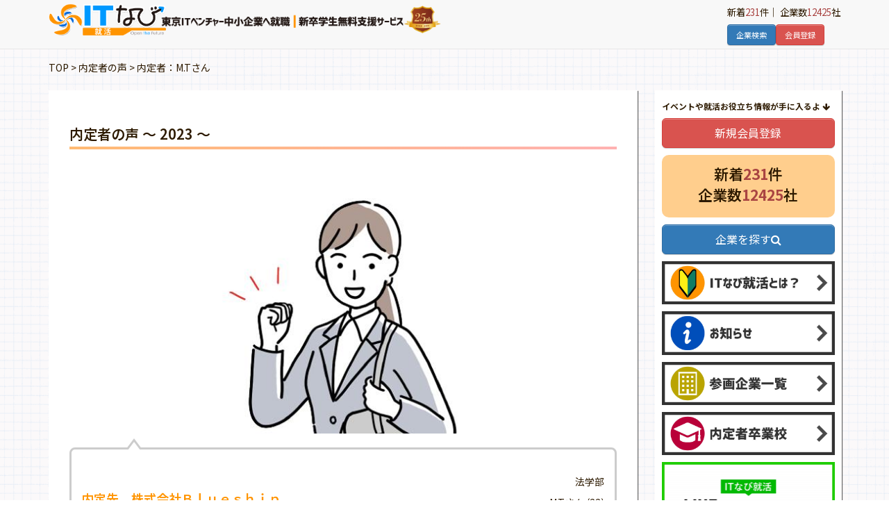

--- FILE ---
content_type: text/html; charset=UTF-8
request_url: https://itnabi.com/shukatsu/voices/view/128
body_size: 21186
content:
<!DOCTYPE html>
<html lang="ja">

<head>
    <meta name="viewport" content="width=device-width, initial-scale=1">
    <meta name="description" content="続々と届く内定者の声をお聞きください。
        内定までの道のりや、当サービスを利用して良かったことなど喜びの声を多数ご紹介しています。"/>
    <meta http-equiv="Content-Type" content="text/html; charset=utf-8" />
    <title>内定者の声｜【ITなび就活】東京IT中小企業へ就職｜新卒学生支援サイト</title>
    <link href="https://itnabi.com/shukatsu/voices/view/128" rel="canonical"/>    <link href="/shukatsu/favicon.ico?1601946151" type="image/x-icon" rel="icon"/><link href="/shukatsu/favicon.ico?1601946151" type="image/x-icon" rel="shortcut icon"/>    
	<link rel="stylesheet" type="text/css" href="/shukatsu/css/bootstrap.min.css?1601946151"/>
	<link rel="stylesheet" type="text/css" href="/shukatsu/css/info.css?1675819716"/>
	<link rel="stylesheet" type="text/css" href="/shukatsu/css/new.css?1749793210"/>
	<link rel="stylesheet" type="text/css" href="/shukatsu/css/flexslider.css?1601946151"/>
	<link rel="stylesheet" type="text/css" href="/shukatsu/css/animate.css?1601946151"/>
	<link rel="stylesheet" type="text/css" href="/shukatsu/css/btn.css?1730268816"/>
	<link rel="stylesheet" type="text/css" href="/shukatsu/css/background.css?1691374080"/>
        <link href="//netdna.bootstrapcdn.com/font-awesome/4.0.3/css/font-awesome.min.css" rel="stylesheet">
    <link rel="apple-touch-icon" href="apple-touch-icon.png">
    <link rel="preconnect" href="https://fonts.googleapis.com">
    <link rel="preconnect" href="https://fonts.gstatic.com" crossorigin>
    <link href="https://fonts.googleapis.com/css2?family=Noto+Sans+JP:wght@300;400;600;700;900&display=swap" rel="stylesheet">
            <!-- Global site tag (gtag.js) - Google Analytics -->
<script async src="https://www.googletagmanager.com/gtag/js?id=UA-46198738-1"></script>
<script>
    window.dataLayer = window.dataLayer || [];

    function gtag() {
        dataLayer.push(arguments);
    }
    gtag('js', new Date());
    gtag('config', 'UA-46198738-1');
    gtag('config', 'AW-995372009');
</script>
<!-- Global site tag (gtag.js) - Google Analytics -->
<script async src="https://www.googletagmanager.com/gtag/js?id=G-ZD8WPHXK1B"></script>
<script>
    window.dataLayer = window.dataLayer || [];

    function gtag() {
        dataLayer.push(arguments);
    }
    gtag('js', new Date());

    gtag('config', 'G-ZD8WPHXK1B');
</script>
<!-- Twitter conversion tracking base code -->
<script>
!function(e,t,n,s,u,a){e.twq||(s=e.twq=function(){s.exe?s.exe.apply(s,arguments):s.queue.push(arguments);
},s.version='1.1',s.queue=[],u=t.createElement(n),u.async=!0,u.src='https://static.ads-twitter.com/uwt.js',
a=t.getElementsByTagName(n)[0],a.parentNode.insertBefore(u,a))}(window,document,'script');
twq('config','onydt');
</script>
<!-- End Twitter conversion tracking base code -->
<!-- LINE Tag Base Code -->
<!-- Do Not Modify -->
<script>
(function(g,d,o){
  g._ltq=g._ltq||[];g._lt=g._lt||function(){g._ltq.push(arguments)};
  var h=location.protocol==='https:'?'https://d.line-scdn.net':'http://d.line-cdn.net';
  var s=d.createElement('script');s.async=1;
  s.src=o||h+'/n/line_tag/public/release/v1/lt.js';
  var t=d.getElementsByTagName('script')[0];t.parentNode.insertBefore(s,t);
    })(window, document);
_lt('init', {
  customerType: 'lap',
  tagId: '30ebfa14-fcfa-43f0-81a6-9459f1fbf5b8'
});
_lt('send', 'pv', ['30ebfa14-fcfa-43f0-81a6-9459f1fbf5b8']);
</script>
<noscript>
  <img height="1" width="1" style="display:none"
       src="https://tr.line.me/tag.gif?c_t=lap&t_id=30ebfa14-fcfa-43f0-81a6-9459f1fbf5b8&e=pv&noscript=1" />
</noscript>
<!-- End LINE Tag Base Code -->
     </head>

<body id="no_frame">
    <div id="header">
    <div id="header-contents">
        <nav class="navbar navbar-default navbar-fixed-top">
            <div class="container-fluid container">
                <div class="navbar-header">
                    <button type="button" class="navbar-toggle collapsed" data-toggle="collapse" data-target="#js-sub-menu">
                        <span class="sr-only">Toggle navigation</span>
                        <span class="icon-bar"></span>
                        <span class="icon-bar"></span>
                        <span class="icon-bar"></span>
                    </button>
                    <h1 class="visible-lg visible-md">
                        <a href="/shukatsu/"><img src="/shukatsu/img/common/shukatsu_logo_lg.png?1739515162" alt="ITなび就活|東京IT中小企業に特化した就職支援サービス" class="img-responsive"/></a>                    </h1>
                    <h1 class="hidden-lg hidden-md">
                        <a href="/shukatsu/"><img src="/shukatsu/img/common/itnabi_shukatsu.png?1739515162" alt="ITなび就活|東京IT中小企業に特化した就職支援サービス" class="img-responsive"/></a>                        <span class="hidden"><b>東京IT中小企業特化型就職支援サイト</b></span>
                    </h1>
                </div>
                <div id="js-sub-menu" class="collapse navbar-collapse navbar-right sub-menu">
                    <div class="hidden-xs">
                        <p class="text-right">
                            新着<span class="text-danger">231</span>件｜
                            企業数<span class="text-danger">12425</span>社
                        </p>
                        <a href="/shukatsu/recruitments/search" class="btn btn-primary floatleft margin-right--5" onclick="ga(&#039;send&#039;,&#039;event&#039;,&#039;header&#039;,&#039;【header】企業検索&#039;);">企業検索</a>                        <a href="/shukatsu/contacts/entry" class="btn btn-danger floatleft margin-right--5" onclick="ga(&#039;send&#039;,&#039;event&#039;,&#039;header&#039;,&#039;【header】会員登録&#039;);">会員登録</a>                    </div>
                    <div id="mobile-menu" class="visible-xs">
    <p class="text-center margin-top--10">
        新着<span class="text-danger">231</span>件｜
        企業数<span class="text-danger">12425</span>社
    </p>
    <ul class="main_menu nav navbar-nav">
        <li class="">
            <a href="/shukatsu/lp/about" class="page-scroll" onclick="ga('send','event','スマホメニュー','【スマホメニュー】初めての方へ');"><i class="fa fa-chevron-circle-right text-success" aria-hidden="true"></i>&nbsp;&nbsp;ITなび就活とは？</a>        </li>
        <li class="">
            <a href="/shukatsu/recruitments/search" class="page-scroll" onclick="ga('send','event','スマホメニュー','【スマホメニュー】企業検索');"><i class="fa fa-chevron-circle-right text-success" aria-hidden="true"></i>&nbsp;&nbsp;企業検索</a>        </li>
        <li class="">
            <a href="/shukatsu/events/event_seminar" class="page-scroll" onclick="ga('send','event','スマホメニュー','【スマホメニュー】最新イベント情報');"><i class="fa fa-chevron-circle-right text-success" aria-hidden="true"></i>&nbsp;&nbsp;最新イベント情報</a>        </li>
        <li class="">
            <a href="/shukatsu/interviews/search" class="page-scroll" onclick="ga('send','event','スマホメニュー','【スマホメニュー】社長インタビュー');"><i class="fa fa-chevron-circle-right text-success" aria-hidden="true"></i>&nbsp;&nbsp;社長インタビュー</a>        </li>
        <li class="">
            <a href="https://itnabi.com/shukatsu/magazine/" class="page-scroll" onclick="ga('send','event','スマホメニュー','【スマホメニュー】就活お役立ち情報');"><i class="fa fa-chevron-circle-right text-success" aria-hidden="true"></i>&nbsp;&nbsp;就活お役立ち情報</a>        </li>
    </ul>
    <ul class="sub_menu navbar-nav list-inline">
        <li class="first">
            <a href="http://s-link.co.jp/" target="_blank">運営会社</a>        </li>
        <li>
            <a href="/shukatsu/contacts/contact">お問い合わせ</a>        </li>
        <li>
            <a href="/shukatsu/pages/access">アクセス</a>        </li>
        <li>
            <a href="/shukatsu/pages/privacy">プライバシーポリシー</a>        </li>
        <li>
            <a href="/shukatsu/pages/disclosure">取扱い職種の範囲の明示</a>        </li>
    </ul>
    <div class="clearfix"></div>
</div>
                </div>
            </div>
        </nav>
    </div>
</div>    <div class="container">
        <div id="content">
            <div class="crumb">
                <p>
                    <a href="/shukatsu/">TOP</a> > <a href="/shukatsu/voices/headline">内定者の声</a> > 内定者：M.Tさん                </p>
            </div>
            <div id="setflash">
                <div class="col-lg-10 col-md-offset-1">
                                    </div>
            </div>
            <div class="row margin-top--20">
                <div id="main_contents">
                    <div class="col-sm-9">
                        

<div class="contents-bg background-color--white">
    <h2 class="contents-title">内定者の声 ～ 2023 ～</h2>

            <img src="/shukatsu/img/voice/top/original/128.jpg?1735272791" class="img-responsive" alt=""/>        
    <div class="frame04 margin-y--20">
        <div class="row margin-top--20">
            <div class="col-sm-7">
                <h3 class="text-orange font-size--big font-weight--bold">内定先　株式会社Ｂｌｕｅｓｈｉｐ</h3>
            </div>
            <div class="col-sm-5 text-right">
                <p>法学部</p>
                <p>M.Tさん                                            (22)</p>
            
            </div>
        </div>
    </div>

                                            <div class="row margin-top--20">
                    <div class="col-sm-12">
                        <h3 class="sub-title">ITなび就活を利用して</h3>
                        <p>ITなび就活さんの合同説明会をきっかけに就職先を決めた私にとって、本サービスはとても満足のできるものでした。特に、文系の学生であっても気軽にIT企業の説明会に参加できるという点は大変貴重なサービスであったと思います。<br />
就職活動開始時、IT業界は私にとって右も左も分からない未知の業界でしたが、文系の学生でも安心して質問できる環境やイベントのお陰で、スムーズに就職活動を進めることができたと思います。<br />
得難い機会を提供してくださったことに深く感謝しております。ありがとうごさいました。</p>
                    </div>
                </div>
                    
    <div class="row text-center">
        <div class="col-sm-8 col-sm-offset-2">
            <a href="/shukatsu/contacts/entry" class="btn btn-danger btn-lg btn-block margin-top--30">ITなび就活を始める</a>        </div>
    </div>


    <div class="text-left margin-top--10">
        <a href="/shukatsu/voices/headline" class="link"><i class="fa fa-chevron-circle-left" aria-hidden="true"></i>&nbsp;&nbsp;一覧へ戻る</a>    </div>
</div>                    </div>
                </div>
                <div id="side" class="center-block hidden-xs">
    <div class="col-sm-3 contents-bg background-color--white">
        <p class="small">
            <b>イベントや就活お役立ち情報が手に入るよ</b>
            <i class="fa fa-arrow-down" aria-hidden="true"></i>
        </p>

        <a href="/shukatsu/contacts/entry" class="btn btn-lg btn-block btn-danger " onclick="ga('send','event','サイドメニュー','【side】新規会員登録');">新規会員登録</a>
        <div class="margin-top--10 company-count-area mgb10">
            <p class="pt-3">新着<b class="text-danger">231</b>件</p>
            <p>企業数<b class="text-danger">12425</b>社</p>
        </div>

        <a href="/shukatsu/recruitments/search" class="btn btn-lg btn-block btn-primary" onclick="ga('send','event','サイドメニュー','【side】企業を探す');">企業を探す<i class="fa fa-search" aria-hidden="true"></i></a>
        <a href="/shukatsu/lp/about" target="_blank"><img src="/shukatsu/img/common/bannar_about.jpg?1601946151" alt="ITなび就活とは？" class="alpha img-responsive margin-top--10"/></a>
        <a href="/shukatsu/information/info_list"><img src="/shukatsu/img/common/banner_infolist.jpg?1601946151" alt="お知らせ一覧" class="alpha img-responsive margin-top--10"/></a>
        <a href="https://s-link.co.jp/partner.php" target="_blank"><img src="/shukatsu/img/common/banner_companylist.jpg?1601946151" alt="参画企業一覧" class="alpha img-responsive margin-top--10"/></a>
        <a href="/shukatsu/pages/decision_academic"><img src="/shukatsu/img/common/banner_schoollist.jpg?1601946151" alt="内定者卒業校一覧" class="alpha img-responsive margin-top--10"/></a>        
        <a href="https://lin.ee/VnPzZaT" target="_blank"><img src="/shukatsu/img/common/line_topimage.webp?1749793210" alt="ITなび就活のLINE公式アカウント" class="img-responsive center-block margin-top--10"/></a>
        <a href="https://twitter.com/it_nabi" target="_blank"><img src="/shukatsu/img/common/twitter_topimage.webp?1749793210" alt="ITなび就活のX公式アカウント" class="img-responsive center-block margin-top--10"/></a>
        <a href="/shukatsu/files/ITnabi_shukatsu_resume.xlsx" download="ITnabi_shukatsu_resume.xlsx" target="_blank"><img src="/shukatsu/img/common/resume_dl.jpg?1604463306" alt="履歴書ダウンロード" class="alpha img-responsive margin-top--10"/></a>
        <a href="https://itnabi.com/shukatsu/magazine/archives/1383" target="_blank"><img src="/shukatsu/img/common/banner_sample3.webp?1678860415" alt="履歴書・ESサンプル" class="alpha img-responsive margin-top--10"/></a>
        <a href="https://itnabi.com/shukatsu/magazine/archives/1375" target="_blank"><img src="/shukatsu/img/common/banner_sample.webp?1678860415" alt="志望動機サンプル集" class="alpha img-responsive margin-top--10"/></a>
        <a href="https://itnabi.com/shukatsu/magazine/archives/1378" target="_blank"><img src="/shukatsu/img/common/banner_sample2.webp?1678860415" alt="自己PRサンプル集" class="alpha img-responsive margin-top--10"/></a>
        <a href="https://www.youtube.com/channel/UCVHYoR274XVIUP1mp0Ql_0w"><img src="/shukatsu/img/common/banner_youtube.jpg?1601946151" alt="Youtubeチャンネル" class="alpha img-responsive margin-top--10"/></a>
        <a href="https://www.instagram.com/it_shukatsu_nabi/" target="_blank"><img src="/shukatsu/img/common/instagram_topimage.webp?1749793210" alt="ITなび就活のInstagram公式アカウント" class="img-responsive center-block margin-top--10"/></a>
        <a href="https://www.tiktok.com/@itnabi_shukatsu" target="_blank"><img src="/shukatsu/img/common/tiktok_topimage.webp?1749793210" alt="ITなび就活のTikTok公式アカウント" class="img-responsive center-block margin-top--10"/></a>
        <a href="/shukatsu/interviews/search"><img src="/shukatsu/img/common/banner_interviews.jpg?1601946151" alt="社長インタビュー" class="alpha img-responsive margin-top--10"/></a>
        <a href="/shukatsu/voices/headline"><img src="/shukatsu/img/common/banner_voices.jpg?1601946151" alt="内定者の声" class="alpha img-responsive margin-top--10"/></a>
        <a href="https://itnabi.com/shukatsu/magazine/" target="_blank"><img src="/shukatsu/img/common/banner_magazine.webp?1678860415" alt="ITなび就活マガジン" class="alpha img-responsive mgb10 margin-top--10"/></a>    </div>
</div>
            </div>
        </div>
    </div>
    <p id="page-top"><a href="#header"><i class="fa fa-angle-up"></i></a></p>

<footer id="footer" class="hidden-xs">
    <div class="container">
        
<div id="brand_slider" class="flexslider2">
    <ul class="slides">

        <li>
            <a href="https://s-link.co.jp#service" target="_blank"><img src="/shukatsu/img/common/banner_portal.jpg?1601946151" alt="ITなびポータル" height="85" class="img-responsive center-block"/></a>        </li>
        <li>
            <a href="https://s-link.co.jp/training_list.php" target="_blank"><img src="/shukatsu/img/common/banner_kenshu.jpg?1601946151" alt="ITなび研修" height="85" class="img-responsive center-block"/></a>        </li>
        <li>
            <a href="https://itnabi.com/freelance/" target="_blank"><img src="/shukatsu/img/common/banner_freelance.webp?1698898629" alt="ITなびフリーランス" height="85" class="img-responsive center-block"/></a>        </li>
        <li>
            <a href="https://itnabi.com/tenshoku/" target="_blank"><img src="/shukatsu/img/common/banner_tenshoku.jpg?1601946151" alt="ITなび転職" height="85" class="img-responsive center-block"/></a>        </li>
        <li>
            <a href="https://itnabi.com/career/" target="_blank"><img src="/shukatsu/img/common/banner_career.jpg?1601946151" alt="ITなびキャリア" height="85" class="img-responsive center-block"/></a>        </li>
        <li>
            <a href="https://itnabi.com/haken/" target="_blank"><img src="/shukatsu/img/common/banner_haken.jpg?1601946151" alt="ITなび派遣" height="85" class="img-responsive center-block"/></a>        </li>
        <li>
            <a href="https://itnabi.com/ses" target="_blank"><img src="/shukatsu/img/common/banner_ses.jpg?1601946151" alt="ITなびSES" height="85" class="img-responsive center-block"/></a>        </li>
        <li>
            <a href="https://itnabi.com/entre/" target="_blank"><img src="/shukatsu/img/common/banner_entre.jpg?1601946151" alt="ITなびアントレ" height="85" class="img-responsive center-block"/></a>        </li>
    </ul>
</div>        <hr>
        <div class="row margin-top--20">
            <div class="col-sm-10">
                <ul class="navbar-nav list-inline">
                    <li class="first">
                        <a href="http://s-link.co.jp/" target="_blank">運営会社</a>                    </li>
                    <li>
                        <a href="/shukatsu/contacts/contact">お問い合わせ</a>                    </li>
                    <li>
                        <a href="/shukatsu/pages/access">アクセス</a>                    </li>
                    <li>
                        <a href="/shukatsu/pages/privacy">プライバシーポリシー</a>                    </li>
                    <li>
                        <a href="/shukatsu/pages/disclosure">取扱い職種の範囲の明示</a>                    </li>
                    <li>
                        <a href="/shukatsu/contacts/recruiting" class="">法人の方はこちら</a>                    </li>
                </ul>
                <div class="clearfix"></div>
            </div>
        </div>
        <p class="copy">&copy; 2017-2025 SystemLink Inc.</p>
    </div>
    <div>
    </div>
</footer>
    <footer id="mobile_footer" class="visible-xs">
    <div class="container">
        <p id="page-top"><a href="#header"><i class="fa fa-angle-up"></i></a></p>
        <div id="footerFloatingMenu">
            <a href="/shukatsu/contacts/entry" target="_blank" onclick="ga('send','event','スマホメニュー','【スマホ footer】会員登録');"><img src="/shukatsu/img/common/member_registration_btn.png?1601946151" alt="新規会員登録" class="center-block" height="50"/></a>        </div>
        <p class="copy">&copy; 2017-2025 SystemLink Inc.</p>
    </div>
</footer>    
	<script type="text/javascript" src="/shukatsu/js/jquery-1.9.1.min.js?1601946151"></script>
	<script type="text/javascript" src="/shukatsu/js/bootstrap.min.js?1601946151"></script>
	<script type="text/javascript" src="/shukatsu/js/info.js?1675819716"></script>
	<script type="text/javascript" src="/shukatsu/js/common.js?1675819716"></script>
	<script type="text/javascript" src="/shukatsu/js/jquery.flexslider-min.js?1601946151"></script>
	<script type="text/javascript" src="/shukatsu/js/jquery.mixitup.min.js?1601946151"></script>
	<script type="text/javascript" src="/shukatsu/js/wow.min.js?1601946151"></script>
    <script type="text/javascript" src="/shukatsu/js/brand_slider.js?1675819716"></script>    <div id="fb-root"></div>
    <script>
        (function(d, s, id) {
            var js, fjs = d.getElementsByTagName(s)[0];
            if (d.getElementById(id))
                return;
            js = d.createElement(s);
            js.id = id;
            js.src = "//connect.facebook.net/ja_JP/sdk.js#xfbml=1&version=v2.8";
            fjs.parentNode.insertBefore(js, fjs);
        }(document, 'script', 'facebook-jssdk'));
    </script>
</body>

</html>

--- FILE ---
content_type: text/css
request_url: https://itnabi.com/shukatsu/css/bootstrap.min.css?1601946151
body_size: 126450
content:
/*!
 * Bootstrap v3.3.1 (http://getbootstrap.com)
 * Copyright 2011-2014 Twitter, Inc.
 * Licensed under MIT (https://github.com/twbs/bootstrap/blob/master/LICENSE)
 */ /*! normalize.css v3.0.2 | MIT License | git.io/normalize */
html {
font-family: sans-serif;
-webkit-text-size-adjust: 100%;
-ms-text-size-adjust: 100%
}

body {
margin: 0
}

article, aside, details, figcaption, figure, footer, header, hgroup,
main, menu, nav, section, summary {
display: block
}

audio, canvas, progress, video {
display: inline-block;
vertical-align: baseline
}

audio:not ([controls] ){
display: none;
height: 0
}

[hidden], template {
display: none
}

a {
background-color: transparent
}

a:active, a:hover {
outline: 0
}

abbr[title] {
border-bottom: 1px dotted
}

b, strong {
font-weight: 700
}

dfn {
font-style: italic
}

h1 {
margin: .67em 0;
font-size: 2em
}

mark {
color: #000;
background: #ff0
}

small {
font-size: 80%
}

sub, sup {
position: relative;
font-size: 75%;
line-height: 0;
vertical-align: baseline
}

sup {
top: -.5em
}

sub {
bottom: -.25em
}

img {
border: 0
}

svg:not (:root ){
overflow: hidden
}

figure {
margin: 1em 40px
}

hr {
height: 0;
-webkit-box-sizing: content-box;
-moz-box-sizing: content-box;
box-sizing: content-box
}

pre {
overflow: auto
}

code, kbd, pre, samp {
font-family: monospace, monospace;
font-size: 1em
}

button, input, optgroup, select, textarea {
margin: 0;
font: inherit;
color: inherit
}

button {
overflow: visible
}

button, select {
text-transform: none
}

button, html input[type=button], input[type=reset], input[type=submit] {
-webkit-appearance: button;
cursor: pointer
}

button[disabled], html input[disabled] {
cursor: default
}

button::-moz-focus-inner, input::-moz-focus-inner {
padding: 0;
border: 0
}

input {
line-height: normal
}

input[type=checkbox], input[type=radio] {
-webkit-box-sizing: border-box;
-moz-box-sizing: border-box;
box-sizing: border-box;
padding: 0
}

input[type=number]::-webkit-inner-spin-button, input[type=number]::-webkit-outer-spin-button
{
height: auto
}

input[type=search] {
-webkit-box-sizing: content-box;
-moz-box-sizing: content-box;
box-sizing: content-box;
-webkit-appearance: textfield
}

input[type=search]::-webkit-search-cancel-button, input[type=search]::-webkit-search-decoration
{
-webkit-appearance: none
}

fieldset {
padding: .35em .625em .75em;
margin: 0 2px;
border: 1px solid silver
}

legend {
padding: 0;
border: 0
}

textarea {
overflow: auto
}

optgroup {
font-weight: 700
}

table {
border-spacing: 0;
border-collapse: collapse
}

td, th {
padding: 0
}
/*! Source: https://github.com/h5bp/html5-boilerplate/blob/master/src/css/main.css */
@media print {
  *, :before, :after {
	color: #000 !important;
	text-shadow: none !important;
	background: transparent !important;
	-webkit-box-shadow: none !important;
	box-shadow: none !important
}
a, a:visited {
	text-decoration: underline
}
a[href]:after {
	content: " (" attr(href) ")"
}
abbr[title]:after {
	content: " (" attr(title) ")"
}
a[href^="#"]:after, a[href^="javascript:"]:after {
	content: ""
}
pre, blockquote {
	border: 1px solid #999;
	page-break-inside: avoid
}
thead {
	display: table-header-group
}
tr, img {
	page-break-inside: avoid
}
img {
	max-width: 100% !important
}
p, h2, h3 {
	orphans: 3;
	widows: 3
}
h2, h3 {
	page-break-after: avoid
}
select {
	background: #fff !important
}
.navbar {
	display: none
}
.btn>.caret, .dropup>.btn>.caret {
	border-top-color: #000 !important
}
.label {
	border: 1px solid #000
}
.table {
	border-collapse: collapse !important
}
.table td, .table th {
	background-color: #fff !important
}
.table-bordered th, .table-bordered td {
	border: 1px solid #ddd !important
}
}

@font-face {
font-family: 'Glyphicons Halflings';
src: url(../fonts/glyphicons-halflings-regular.eot);
src: url(../fonts/glyphicons-halflings-regular.eot?#iefix)
	format('embedded-opentype'),
	url(../fonts/glyphicons-halflings-regular.woff) format('woff'),
	url(../fonts/glyphicons-halflings-regular.ttf) format('truetype'),
	url(../fonts/glyphicons-halflings-regular.svg#glyphicons_halflingsregular)
	format('svg')
}

.glyphicon {
position: relative;
top: 1px;
display: inline-block;
font-family: 'Glyphicons Halflings';
font-style: normal;
font-weight: 400;
line-height: 1;
-webkit-font-smoothing: antialiased;
-moz-osx-font-smoothing: grayscale
}

.glyphicon-asterisk:before {
content: "\2a"
}

.glyphicon-plus:before {
content: "\2b"
}

.glyphicon-euro:before, .glyphicon-eur:before {
content: "\20ac"
}

.glyphicon-minus:before {
content: "\2212"
}

.glyphicon-cloud:before {
content: "\2601"
}

.glyphicon-envelope:before {
content: "\2709"
}

.glyphicon-pencil:before {
content: "\270f"
}

.glyphicon-glass:before {
content: "\e001"
}

.glyphicon-music:before {
content: "\e002"
}

.glyphicon-search:before {
content: "\e003"
}

.glyphicon-heart:before {
content: "\e005"
}

.glyphicon-star:before {
content: "\e006"
}

.glyphicon-star-empty:before {
content: "\e007"
}

.glyphicon-user:before {
content: "\e008"
}

.glyphicon-film:before {
content: "\e009"
}

.glyphicon-th-large:before {
content: "\e010"
}

.glyphicon-th:before {
content: "\e011"
}

.glyphicon-th-list:before {
content: "\e012"
}

.glyphicon-ok:before {
content: "\e013"
}

.glyphicon-remove:before {
content: "\e014"
}

.glyphicon-zoom-in:before {
content: "\e015"
}

.glyphicon-zoom-out:before {
content: "\e016"
}

.glyphicon-off:before {
content: "\e017"
}

.glyphicon-signal:before {
content: "\e018"
}

.glyphicon-cog:before {
content: "\e019"
}

.glyphicon-trash:before {
content: "\e020"
}

.glyphicon-home:before {
content: "\e021"
}

.glyphicon-file:before {
content: "\e022"
}

.glyphicon-time:before {
content: "\e023"
}

.glyphicon-road:before {
content: "\e024"
}

.glyphicon-download-alt:before {
content: "\e025"
}

.glyphicon-download:before {
content: "\e026"
}

.glyphicon-upload:before {
content: "\e027"
}

.glyphicon-inbox:before {
content: "\e028"
}

.glyphicon-play-circle:before {
content: "\e029"
}

.glyphicon-repeat:before {
content: "\e030"
}

.glyphicon-refresh:before {
content: "\e031"
}

.glyphicon-list-alt:before {
content: "\e032"
}

.glyphicon-lock:before {
content: "\e033"
}

.glyphicon-flag:before {
content: "\e034"
}

.glyphicon-headphones:before {
content: "\e035"
}

.glyphicon-volume-off:before {
content: "\e036"
}

.glyphicon-volume-down:before {
content: "\e037"
}

.glyphicon-volume-up:before {
content: "\e038"
}

.glyphicon-qrcode:before {
content: "\e039"
}

.glyphicon-barcode:before {
content: "\e040"
}

.glyphicon-tag:before {
content: "\e041"
}

.glyphicon-tags:before {
content: "\e042"
}

.glyphicon-book:before {
content: "\e043"
}

.glyphicon-bookmark:before {
content: "\e044"
}

.glyphicon-print:before {
content: "\e045"
}

.glyphicon-camera:before {
content: "\e046"
}

.glyphicon-font:before {
content: "\e047"
}

.glyphicon-bold:before {
content: "\e048"
}

.glyphicon-italic:before {
content: "\e049"
}

.glyphicon-text-height:before {
content: "\e050"
}

.glyphicon-text-width:before {
content: "\e051"
}

.glyphicon-align-left:before {
content: "\e052"
}

.glyphicon-align-center:before {
content: "\e053"
}

.glyphicon-align-right:before {
content: "\e054"
}

.glyphicon-align-justify:before {
content: "\e055"
}

.glyphicon-list:before {
content: "\e056"
}

.glyphicon-indent-left:before {
content: "\e057"
}

.glyphicon-indent-right:before {
content: "\e058"
}

.glyphicon-facetime-video:before {
content: "\e059"
}

.glyphicon-picture:before {
content: "\e060"
}

.glyphicon-map-marker:before {
content: "\e062"
}

.glyphicon-adjust:before {
content: "\e063"
}

.glyphicon-tint:before {
content: "\e064"
}

.glyphicon-edit:before {
content: "\e065"
}

.glyphicon-share:before {
content: "\e066"
}

.glyphicon-check:before {
content: "\e067"
}

.glyphicon-move:before {
content: "\e068"
}

.glyphicon-step-backward:before {
content: "\e069"
}

.glyphicon-fast-backward:before {
content: "\e070"
}

.glyphicon-backward:before {
content: "\e071"
}

.glyphicon-play:before {
content: "\e072"
}

.glyphicon-pause:before {
content: "\e073"
}

.glyphicon-stop:before {
content: "\e074"
}

.glyphicon-forward:before {
content: "\e075"
}

.glyphicon-fast-forward:before {
content: "\e076"
}

.glyphicon-step-forward:before {
content: "\e077"
}

.glyphicon-eject:before {
content: "\e078"
}

.glyphicon-chevron-left:before {
content: "\e079"
}

.glyphicon-chevron-right:before {
content: "\e080"
}

.glyphicon-plus-sign:before {
content: "\e081"
}

.glyphicon-minus-sign:before {
content: "\e082"
}

.glyphicon-remove-sign:before {
content: "\e083"
}

.glyphicon-ok-sign:before {
content: "\e084"
}

.glyphicon-question-sign:before {
content: "\e085"
}

.glyphicon-info-sign:before {
content: "\e086"
}

.glyphicon-screenshot:before {
content: "\e087"
}

.glyphicon-remove-circle:before {
content: "\e088"
}

.glyphicon-ok-circle:before {
content: "\e089"
}

.glyphicon-ban-circle:before {
content: "\e090"
}

.glyphicon-arrow-left:before {
content: "\e091"
}

.glyphicon-arrow-right:before {
content: "\e092"
}

.glyphicon-arrow-up:before {
content: "\e093"
}

.glyphicon-arrow-down:before {
content: "\e094"
}

.glyphicon-share-alt:before {
content: "\e095"
}

.glyphicon-resize-full:before {
content: "\e096"
}

.glyphicon-resize-small:before {
content: "\e097"
}

.glyphicon-exclamation-sign:before {
content: "\e101"
}

.glyphicon-gift:before {
content: "\e102"
}

.glyphicon-leaf:before {
content: "\e103"
}

.glyphicon-fire:before {
content: "\e104"
}

.glyphicon-eye-open:before {
content: "\e105"
}

.glyphicon-eye-close:before {
content: "\e106"
}

.glyphicon-warning-sign:before {
content: "\e107"
}

.glyphicon-plane:before {
content: "\e108"
}

.glyphicon-calendar:before {
content: "\e109"
}

.glyphicon-random:before {
content: "\e110"
}

.glyphicon-comment:before {
content: "\e111"
}

.glyphicon-magnet:before {
content: "\e112"
}

.glyphicon-chevron-up:before {
content: "\e113"
}

.glyphicon-chevron-down:before {
content: "\e114"
}

.glyphicon-retweet:before {
content: "\e115"
}

.glyphicon-shopping-cart:before {
content: "\e116"
}

.glyphicon-folder-close:before {
content: "\e117"
}

.glyphicon-folder-open:before {
content: "\e118"
}

.glyphicon-resize-vertical:before {
content: "\e119"
}

.glyphicon-resize-horizontal:before {
content: "\e120"
}

.glyphicon-hdd:before {
content: "\e121"
}

.glyphicon-bullhorn:before {
content: "\e122"
}

.glyphicon-bell:before {
content: "\e123"
}

.glyphicon-certificate:before {
content: "\e124"
}

.glyphicon-thumbs-up:before {
content: "\e125"
}

.glyphicon-thumbs-down:before {
content: "\e126"
}

.glyphicon-hand-right:before {
content: "\e127"
}

.glyphicon-hand-left:before {
content: "\e128"
}

.glyphicon-hand-up:before {
content: "\e129"
}

.glyphicon-hand-down:before {
content: "\e130"
}

.glyphicon-circle-arrow-right:before {
content: "\e131"
}

.glyphicon-circle-arrow-left:before {
content: "\e132"
}

.glyphicon-circle-arrow-up:before {
content: "\e133"
}

.glyphicon-circle-arrow-down:before {
content: "\e134"
}

.glyphicon-globe:before {
content: "\e135"
}

.glyphicon-wrench:before {
content: "\e136"
}

.glyphicon-tasks:before {
content: "\e137"
}

.glyphicon-filter:before {
content: "\e138"
}

.glyphicon-briefcase:before {
content: "\e139"
}

.glyphicon-fullscreen:before {
content: "\e140"
}

.glyphicon-dashboard:before {
content: "\e141"
}

.glyphicon-paperclip:before {
content: "\e142"
}

.glyphicon-heart-empty:before {
content: "\e143"
}

.glyphicon-link:before {
content: "\e144"
}

.glyphicon-phone:before {
content: "\e145"
}

.glyphicon-pushpin:before {
content: "\e146"
}

.glyphicon-usd:before {
content: "\e148"
}

.glyphicon-gbp:before {
content: "\e149"
}

.glyphicon-sort:before {
content: "\e150"
}

.glyphicon-sort-by-alphabet:before {
content: "\e151"
}

.glyphicon-sort-by-alphabet-alt:before {
content: "\e152"
}

.glyphicon-sort-by-order:before {
content: "\e153"
}

.glyphicon-sort-by-order-alt:before {
content: "\e154"
}

.glyphicon-sort-by-attributes:before {
content: "\e155"
}

.glyphicon-sort-by-attributes-alt:before {
content: "\e156"
}

.glyphicon-unchecked:before {
content: "\e157"
}

.glyphicon-expand:before {
content: "\e158"
}

.glyphicon-collapse-down:before {
content: "\e159"
}

.glyphicon-collapse-up:before {
content: "\e160"
}

.glyphicon-log-in:before {
content: "\e161"
}

.glyphicon-flash:before {
content: "\e162"
}

.glyphicon-log-out:before {
content: "\e163"
}

.glyphicon-new-window:before {
content: "\e164"
}

.glyphicon-record:before {
content: "\e165"
}

.glyphicon-save:before {
content: "\e166"
}

.glyphicon-open:before {
content: "\e167"
}

.glyphicon-saved:before {
content: "\e168"
}

.glyphicon-import:before {
content: "\e169"
}

.glyphicon-export:before {
content: "\e170"
}

.glyphicon-send:before {
content: "\e171"
}

.glyphicon-floppy-disk:before {
content: "\e172"
}

.glyphicon-floppy-saved:before {
content: "\e173"
}

.glyphicon-floppy-remove:before {
content: "\e174"
}

.glyphicon-floppy-save:before {
content: "\e175"
}

.glyphicon-floppy-open:before {
content: "\e176"
}

.glyphicon-credit-card:before {
content: "\e177"
}

.glyphicon-transfer:before {
content: "\e178"
}

.glyphicon-cutlery:before {
content: "\e179"
}

.glyphicon-header:before {
content: "\e180"
}

.glyphicon-compressed:before {
content: "\e181"
}

.glyphicon-earphone:before {
content: "\e182"
}

.glyphicon-phone-alt:before {
content: "\e183"
}

.glyphicon-tower:before {
content: "\e184"
}

.glyphicon-stats:before {
content: "\e185"
}

.glyphicon-sd-video:before {
content: "\e186"
}

.glyphicon-hd-video:before {
content: "\e187"
}

.glyphicon-subtitles:before {
content: "\e188"
}

.glyphicon-sound-stereo:before {
content: "\e189"
}

.glyphicon-sound-dolby:before {
content: "\e190"
}

.glyphicon-sound-5-1:before {
content: "\e191"
}

.glyphicon-sound-6-1:before {
content: "\e192"
}

.glyphicon-sound-7-1:before {
content: "\e193"
}

.glyphicon-copyright-mark:before {
content: "\e194"
}

.glyphicon-registration-mark:before {
content: "\e195"
}

.glyphicon-cloud-download:before {
content: "\e197"
}

.glyphicon-cloud-upload:before {
content: "\e198"
}

.glyphicon-tree-conifer:before {
content: "\e199"
}

.glyphicon-tree-deciduous:before {
content: "\e200"
}

* {
-webkit-box-sizing: border-box;
-moz-box-sizing: border-box;
box-sizing: border-box
}

:before, :after {
-webkit-box-sizing: border-box;
-moz-box-sizing: border-box;
box-sizing: border-box
}

html {
font-size: 10px;
-webkit-tap-highlight-color: rgba(0, 0, 0, 0)
}

body {
font-family: "Helvetica Neue", Helvetica, Arial, sans-serif;
font-size: 14px;
line-height: 1.42857143;
color: #333;
background-color: #fff
}

input, button, select, textarea {
font-family: inherit;
font-size: inherit;
line-height: inherit
}

a {
color: #337ab7;
text-decoration: none
}

a:hover, a:focus {
color: #23527c;
text-decoration: underline
}

a:focus {
outline: thin dotted;
outline: 5px auto -webkit-focus-ring-color;
outline-offset: -2px
}

figure {
margin: 0
}

img {
vertical-align: middle
}

.img-responsive, .thumbnail>img, .thumbnail a>img, .carousel-inner>.item>img,
.carousel-inner>.item>a>img {
display: block;
max-width: 100%;
height: auto
}

.img-rounded {
border-radius: 6px
}

.img-thumbnail {
display: inline-block;
max-width: 100%;
height: auto;
padding: 4px;
line-height: 1.42857143;
background-color: #fff;
border: 1px solid #ddd;
border-radius: 4px;
-webkit-transition: all .2s ease-in-out;
-o-transition: all .2s ease-in-out;
transition: all .2s ease-in-out
}

.img-circle {
border-radius: 50%
}

hr {
margin-top: 20px;
margin-bottom: 20px;
border: 0;
border-top: 1px solid #eee
}

.sr-only {
position: absolute;
width: 1px;
height: 1px;
padding: 0;
margin: -1px;
overflow: hidden;
clip: rect(0, 0, 0, 0);
border: 0
}

.sr-only-focusable:active, .sr-only-focusable:focus {
position: static;
width: auto;
height: auto;
margin: 0;
overflow: visible;
clip: auto
}

h1, h2, h3, h4, h5, h6, .h1, .h2, .h3, .h4, .h5, .h6 {
font-family: inherit;
font-weight: 500;
line-height: 1.1;
color: inherit
}

h1 small, h2 small, h3 small, h4 small, h5 small, h6 small, .h1 small,
.h2 small, .h3 small, .h4 small, .h5 small, .h6 small, h1 .small, h2 .small,
h3 .small, h4 .small, h5 .small, h6 .small, .h1 .small, .h2 .small, .h3 .small,
.h4 .small, .h5 .small, .h6 .small {
font-weight: 400;
line-height: 1;
color: #777
}

h1, .h1, h2, .h2, h3, .h3 {
margin-top: 20px;
margin-bottom: 10px
}

h1 small, .h1 small, h2 small, .h2 small, h3 small, .h3 small, h1 .small,
.h1 .small, h2 .small, .h2 .small, h3 .small, .h3 .small {
font-size: 65%
}

h4, .h4, h5, .h5, h6, .h6 {
margin-top: 10px;
margin-bottom: 10px
}

h4 small, .h4 small, h5 small, .h5 small, h6 small, .h6 small, h4 .small,
.h4 .small, h5 .small, .h5 .small, h6 .small, .h6 .small {
font-size: 75%
}

h1, .h1 {
font-size: 36px
}

h2, .h2 {
font-size: 30px
}

h3, .h3 {
font-size: 24px
}

h4, .h4 {
font-size: 18px
}

h5, .h5 {
font-size: 14px
}

h6, .h6 {
font-size: 12px
}

p {
margin: 0 0 10px
}

.lead {
margin-bottom: 20px;
font-size: 16px;
font-weight: 300;
line-height: 1.4
}

@media ( min-width :768px) {
.lead {
	font-size: 21px
}
}

small, .small {
font-size: 85%
}

mark, .mark {
padding: .2em;
background-color: #fcf8e3
}

.text-left {
text-align: left
}

.text-right {
text-align: right
}

.text-center {
text-align: center
}

.text-justify {
text-align: justify
}

.text-nowrap {
white-space: nowrap
}

.text-lowercase {
text-transform: lowercase
}

.text-uppercase {
text-transform: uppercase
}

.text-capitalize {
text-transform: capitalize
}

.text-muted {
color: #777
}

.text-primary {
color: #337ab7
}

a.text-primary:hover {
color: #286090
}

.text-success {
color: #3c763d
}

a.text-success:hover {
color: #2b542c
}

.text-info {
color: #31708f
}

a.text-info:hover {
color: #245269
}

.text-warning {
color: #8a6d3b
}

a.text-warning:hover {
color: #66512c
}

.text-danger {
color: #a94442
}

a.text-danger:hover {
color: #843534
}

.bg-primary {
color: #fff;
background-color: #337ab7
}

a.bg-primary:hover {
background-color: #286090
}

.bg-success {
background-color: #dff0d8
}

a.bg-success:hover {
background-color: #c1e2b3
}

.bg-info {
background-color: #d9edf7
}

a.bg-info:hover {
background-color: #afd9ee
}

.bg-warning {
background-color: #fcf8e3
}

a.bg-warning:hover {
background-color: #f7ecb5
}

.bg-danger {
background-color: #f2dede
}

a.bg-danger:hover {
background-color: #e4b9b9
}

.page-header {
padding-bottom: 9px;
margin: 40px 0 20px;
border-bottom: 1px solid #eee
}

ul, ol {
margin-top: 0;
margin-bottom: 10px
}

ul ul, ol ul, ul ol, ol ol {
margin-bottom: 0
}

.list-unstyled {
padding-left: 0;
list-style: none
}

.list-inline {
padding-left: 0;
margin-left: -5px;
list-style: none
}

.list-inline>li {
display: inline-block;
padding-right: 5px;
padding-left: 5px
}

dl {
margin-top: 0;
margin-bottom: 20px
}

dt, dd {
line-height: 1.42857143
}

dt {
font-weight: 700
}

dd {
margin-left: 0
}

@media ( min-width :768px) {
.dl-horizontal dt {
	float: left;
	width: 160px;
	overflow: hidden;
	clear: left;
	text-align: right;
	text-overflow: ellipsis;
	white-space: nowrap
}
.dl-horizontal dd {
	margin-left: 180px
}
}

abbr[title], abbr[data-original-title] {
cursor: help;
border-bottom: 1px dotted #777
}

.initialism {
font-size: 90%;
text-transform: uppercase
}

blockquote {
padding: 10px 20px;
margin: 0 0 20px;
font-size: 17.5px;
border-left: 5px solid #eee
}

blockquote p:last-child, blockquote ul:last-child, blockquote ol:last-child
{
margin-bottom: 0
}

blockquote footer, blockquote small, blockquote .small {
display: block;
font-size: 80%;
line-height: 1.42857143;
color: #777
}

blockquote footer:before, blockquote small:before, blockquote .small:before
{
content: '\2014 \00A0'
}

.blockquote-reverse, blockquote.pull-right {
padding-right: 15px;
padding-left: 0;
text-align: right;
border-right: 5px solid #eee;
border-left: 0
}

.blockquote-reverse footer:before, blockquote.pull-right footer:before,
.blockquote-reverse small:before, blockquote.pull-right small:before,
.blockquote-reverse .small:before, blockquote.pull-right .small:before
{
content: ''
}

.blockquote-reverse footer:after, blockquote.pull-right footer:after,
.blockquote-reverse small:after, blockquote.pull-right small:after,
.blockquote-reverse .small:after, blockquote.pull-right .small:after {
content: '\00A0 \2014'
}

address {
margin-bottom: 20px;
font-style: normal;
line-height: 1.42857143
}

code, kbd, pre, samp {
font-family: Menlo, Monaco, Consolas, "Courier New", monospace
}

code {
padding: 2px 4px;
font-size: 90%;
color: #c7254e;
background-color: #f9f2f4;
border-radius: 4px
}

kbd {
padding: 2px 4px;
font-size: 90%;
color: #fff;
background-color: #333;
border-radius: 3px;
-webkit-box-shadow: inset 0 -1px 0 rgba(0, 0, 0, .25);
box-shadow: inset 0 -1px 0 rgba(0, 0, 0, .25)
}

kbd kbd {
padding: 0;
font-size: 100%;
font-weight: 700;
-webkit-box-shadow: none;
box-shadow: none
}

pre {
display: block;
padding: 9.5px;
margin: 0 0 10px;
font-size: 13px;
line-height: 1.42857143;
color: #333;
word-break: break-all;
word-wrap: break-word;
background-color: #f5f5f5;
border: 1px solid #ccc;
border-radius: 4px
}

pre code {
padding: 0;
font-size: inherit;
color: inherit;
white-space: pre-wrap;
background-color: transparent;
border-radius: 0
}

.pre-scrollable {
max-height: 340px;
overflow-y: scroll
}

.container {
padding-right: 15px;
padding-left: 15px;
margin-right: auto;
margin-left: auto
}
/*
@media ( min-width :768px) {
.container {
	width: 750px
}
}

@media ( min-width :992px) {
.container {
	width: 970px
}
}
*/

@media ( min-width :1200px) {
.container {
	width: 1170px
}
}

.container-fluid {
padding-right: 15px;
padding-left: 15px;
margin-right: auto;
margin-left: auto
}

.row {
margin-right: -15px;
margin-left: -15px
}

.col-xs-1, .col-sm-1, .col-md-1, .col-lg-1, .col-xs-2, .col-sm-2,
.col-md-2, .col-lg-2, .col-xs-3, .col-sm-3, .col-md-3, .col-lg-3,
.col-xs-4, .col-sm-4, .col-md-4, .col-lg-4, .col-xs-5, .col-sm-5,
.col-md-5, .col-lg-5, .col-xs-6, .col-sm-6, .col-md-6, .col-lg-6,
.col-xs-7, .col-sm-7, .col-md-7, .col-lg-7, .col-xs-8, .col-sm-8,
.col-md-8, .col-lg-8, .col-xs-9, .col-sm-9, .col-md-9, .col-lg-9,
.col-xs-10, .col-sm-10, .col-md-10, .col-lg-10, .col-xs-11, .col-sm-11,
.col-md-11, .col-lg-11, .col-xs-12, .col-sm-12, .col-md-12, .col-lg-12
{
position: relative;
min-height: 1px;
padding-right: 15px;
padding-left: 15px
}

.col-xs-1, .col-xs-2, .col-xs-3, .col-xs-4, .col-xs-5, .col-xs-6,
.col-xs-7, .col-xs-8, .col-xs-9, .col-xs-10, .col-xs-11, .col-xs-12 {
float: left
}

.col-xs-12 {
width: 100%
}

.col-xs-11 {
width: 91.66666667%
}

.col-xs-10 {
width: 83.33333333%
}

.col-xs-9 {
width: 75%
}

.col-xs-8 {
width: 66.66666667%
}

.col-xs-7 {
width: 58.33333333%
}

.col-xs-6 {
width: 50%
}

.col-xs-5 {
width: 41.66666667%
}

.col-xs-4 {
width: 33.33333333%
}

.col-xs-3 {
width: 25%
}

.col-xs-2 {
width: 16.66666667%
}

.col-xs-1 {
width: 8.33333333%
}

.col-xs-pull-12 {
right: 100%
}

.col-xs-pull-11 {
right: 91.66666667%
}

.col-xs-pull-10 {
right: 83.33333333%
}

.col-xs-pull-9 {
right: 75%
}

.col-xs-pull-8 {
right: 66.66666667%
}

.col-xs-pull-7 {
right: 58.33333333%
}

.col-xs-pull-6 {
right: 50%
}

.col-xs-pull-5 {
right: 41.66666667%
}

.col-xs-pull-4 {
right: 33.33333333%
}

.col-xs-pull-3 {
right: 25%
}

.col-xs-pull-2 {
right: 16.66666667%
}

.col-xs-pull-1 {
right: 8.33333333%
}

.col-xs-pull-0 {
right: auto
}

.col-xs-push-12 {
left: 100%
}

.col-xs-push-11 {
left: 91.66666667%
}

.col-xs-push-10 {
left: 83.33333333%
}

.col-xs-push-9 {
left: 75%
}

.col-xs-push-8 {
left: 66.66666667%
}

.col-xs-push-7 {
left: 58.33333333%
}

.col-xs-push-6 {
left: 50%
}

.col-xs-push-5 {
left: 41.66666667%
}

.col-xs-push-4 {
left: 33.33333333%
}

.col-xs-push-3 {
left: 25%
}

.col-xs-push-2 {
left: 16.66666667%
}

.col-xs-push-1 {
left: 8.33333333%
}

.col-xs-push-0 {
left: auto
}

.col-xs-offset-12 {
margin-left: 100%
}

.col-xs-offset-11 {
margin-left: 91.66666667%
}

.col-xs-offset-10 {
margin-left: 83.33333333%
}

.col-xs-offset-9 {
margin-left: 75%
}

.col-xs-offset-8 {
margin-left: 66.66666667%
}

.col-xs-offset-7 {
margin-left: 58.33333333%
}

.col-xs-offset-6 {
margin-left: 50%
}

.col-xs-offset-5 {
margin-left: 41.66666667%
}

.col-xs-offset-4 {
margin-left: 33.33333333%
}

.col-xs-offset-3 {
margin-left: 25%
}

.col-xs-offset-2 {
margin-left: 16.66666667%
}

.col-xs-offset-1 {
margin-left: 8.33333333%
}

.col-xs-offset-0 {
margin-left: 0
}

@media ( min-width :768px) {
.col-sm-1, .col-sm-2, .col-sm-3, .col-sm-4, .col-sm-5, .col-sm-6,
	.col-sm-7, .col-sm-8, .col-sm-9, .col-sm-10, .col-sm-11, .col-sm-12 {
	float: left
}
.col-sm-12 {
	width: 100%
}
.col-sm-11 {
	width: 91.66666667%
}
.col-sm-10 {
	width: 83.33333333%
}
.col-sm-9 {
	width: 75%
}
.col-sm-8 {
	width: 66.66666667%
}
.col-sm-7 {
	width: 58.33333333%
}
.col-sm-6 {
	width: 50%
}
.col-sm-5 {
	width: 41.66666667%
}
.col-sm-4 {
	width: 33.33333333%
}
.col-sm-3 {
	width: 25%
}
.col-sm-2 {
	width: 16.66666667%
}
.col-sm-1 {
	width: 8.33333333%
}
.col-sm-pull-12 {
	right: 100%
}
.col-sm-pull-11 {
	right: 91.66666667%
}
.col-sm-pull-10 {
	right: 83.33333333%
}
.col-sm-pull-9 {
	right: 75%
}
.col-sm-pull-8 {
	right: 66.66666667%
}
.col-sm-pull-7 {
	right: 58.33333333%
}
.col-sm-pull-6 {
	right: 50%
}
.col-sm-pull-5 {
	right: 41.66666667%
}
.col-sm-pull-4 {
	right: 33.33333333%
}
.col-sm-pull-3 {
	right: 25%
}
.col-sm-pull-2 {
	right: 16.66666667%
}
.col-sm-pull-1 {
	right: 8.33333333%
}
.col-sm-pull-0 {
	right: auto
}
.col-sm-push-12 {
	left: 100%
}
.col-sm-push-11 {
	left: 91.66666667%
}
.col-sm-push-10 {
	left: 83.33333333%
}
.col-sm-push-9 {
	left: 75%
}
.col-sm-push-8 {
	left: 66.66666667%
}
.col-sm-push-7 {
	left: 58.33333333%
}
.col-sm-push-6 {
	left: 50%
}
.col-sm-push-5 {
	left: 41.66666667%
}
.col-sm-push-4 {
	left: 33.33333333%
}
.col-sm-push-3 {
	left: 25%
}
.col-sm-push-2 {
	left: 16.66666667%
}
.col-sm-push-1 {
	left: 8.33333333%
}
.col-sm-push-0 {
	left: auto
}
.col-sm-offset-12 {
	margin-left: 100%
}
.col-sm-offset-11 {
	margin-left: 91.66666667%
}
.col-sm-offset-10 {
	margin-left: 83.33333333%
}
.col-sm-offset-9 {
	margin-left: 75%
}
.col-sm-offset-8 {
	margin-left: 66.66666667%
}
.col-sm-offset-7 {
	margin-left: 58.33333333%
}
.col-sm-offset-6 {
	margin-left: 50%
}
.col-sm-offset-5 {
	margin-left: 41.66666667%
}
.col-sm-offset-4 {
	margin-left: 33.33333333%
}
.col-sm-offset-3 {
	margin-left: 25%
}
.col-sm-offset-2 {
	margin-left: 16.66666667%
}
.col-sm-offset-1 {
	margin-left: 8.33333333%
}
.col-sm-offset-0 {
	margin-left: 0
}
}

@media ( min-width :992px) {
.col-md-1, .col-md-2, .col-md-3, .col-md-4, .col-md-5, .col-md-6,
	.col-md-7, .col-md-8, .col-md-9, .col-md-10, .col-md-11, .col-md-12 {
	float: left
}
.col-md-12 {
	width: 100%
}
.col-md-11 {
	width: 91.66666667%
}
.col-md-10 {
	width: 83.33333333%
}
.col-md-9 {
	width: 75%
}
.col-md-8 {
	width: 66.66666667%
}
.col-md-7 {
	width: 58.33333333%
}
.col-md-6 {
	width: 50%
}
.col-md-5 {
	width: 41.66666667%
}
.col-md-4 {
	width: 33.33333333%
}
.col-md-3 {
	width: 25%
}
.col-md-2 {
	width: 16.66666667%
}
.col-md-1 {
	width: 8.33333333%
}
.col-md-pull-12 {
	right: 100%
}
.col-md-pull-11 {
	right: 91.66666667%
}
.col-md-pull-10 {
	right: 83.33333333%
}
.col-md-pull-9 {
	right: 75%
}
.col-md-pull-8 {
	right: 66.66666667%
}
.col-md-pull-7 {
	right: 58.33333333%
}
.col-md-pull-6 {
	right: 50%
}
.col-md-pull-5 {
	right: 41.66666667%
}
.col-md-pull-4 {
	right: 33.33333333%
}
.col-md-pull-3 {
	right: 25%
}
.col-md-pull-2 {
	right: 16.66666667%
}
.col-md-pull-1 {
	right: 8.33333333%
}
.col-md-pull-0 {
	right: auto
}
.col-md-push-12 {
	left: 100%
}
.col-md-push-11 {
	left: 91.66666667%
}
.col-md-push-10 {
	left: 83.33333333%
}
.col-md-push-9 {
	left: 75%
}
.col-md-push-8 {
	left: 66.66666667%
}
.col-md-push-7 {
	left: 58.33333333%
}
.col-md-push-6 {
	left: 50%
}
.col-md-push-5 {
	left: 41.66666667%
}
.col-md-push-4 {
	left: 33.33333333%
}
.col-md-push-3 {
	left: 25%
}
.col-md-push-2 {
	left: 16.66666667%
}
.col-md-push-1 {
	left: 8.33333333%
}
.col-md-push-0 {
	left: auto
}
.col-md-offset-12 {
	margin-left: 100%
}
.col-md-offset-11 {
	margin-left: 91.66666667%
}
.col-md-offset-10 {
	margin-left: 83.33333333%
}
.col-md-offset-9 {
	margin-left: 75%
}
.col-md-offset-8 {
	margin-left: 66.66666667%
}
.col-md-offset-7 {
	margin-left: 58.33333333%
}
.col-md-offset-6 {
	margin-left: 50%
}
.col-md-offset-5 {
	margin-left: 41.66666667%
}
.col-md-offset-4 {
	margin-left: 33.33333333%
}
.col-md-offset-3 {
	margin-left: 25%
}
.col-md-offset-2 {
	margin-left: 16.66666667%
}
.col-md-offset-1 {
	margin-left: 8.33333333%
}
.col-md-offset-0 {
	margin-left: 0
}
}

@media ( min-width :1200px) {
.col-lg-1, .col-lg-2, .col-lg-3, .col-lg-4, .col-lg-5, .col-lg-6,
	.col-lg-7, .col-lg-8, .col-lg-9, .col-lg-10, .col-lg-11, .col-lg-12 {
	float: left
}
.col-lg-12 {
	width: 100%
}
.col-lg-11 {
	width: 91.66666667%
}
.col-lg-10 {
	width: 83.33333333%
}
.col-lg-9 {
	width: 75%
}
.col-lg-8 {
	width: 66.66666667%
}
.col-lg-7 {
	width: 58.33333333%
}
.col-lg-6 {
	width: 50%
}
.col-lg-5 {
	width: 41.66666667%
}
.col-lg-4 {
	width: 33.33333333%
}
.col-lg-3 {
	width: 25%
}
.col-lg-2 {
	width: 16.66666667%
}
.col-lg-1 {
	width: 8.33333333%
}
.col-lg-pull-12 {
	right: 100%
}
.col-lg-pull-11 {
	right: 91.66666667%
}
.col-lg-pull-10 {
	right: 83.33333333%
}
.col-lg-pull-9 {
	right: 75%
}
.col-lg-pull-8 {
	right: 66.66666667%
}
.col-lg-pull-7 {
	right: 58.33333333%
}
.col-lg-pull-6 {
	right: 50%
}
.col-lg-pull-5 {
	right: 41.66666667%
}
.col-lg-pull-4 {
	right: 33.33333333%
}
.col-lg-pull-3 {
	right: 25%
}
.col-lg-pull-2 {
	right: 16.66666667%
}
.col-lg-pull-1 {
	right: 8.33333333%
}
.col-lg-pull-0 {
	right: auto
}
.col-lg-push-12 {
	left: 100%
}
.col-lg-push-11 {
	left: 91.66666667%
}
.col-lg-push-10 {
	left: 83.33333333%
}
.col-lg-push-9 {
	left: 75%
}
.col-lg-push-8 {
	left: 66.66666667%
}
.col-lg-push-7 {
	left: 58.33333333%
}
.col-lg-push-6 {
	left: 50%
}
.col-lg-push-5 {
	left: 41.66666667%
}
.col-lg-push-4 {
	left: 33.33333333%
}
.col-lg-push-3 {
	left: 25%
}
.col-lg-push-2 {
	left: 16.66666667%
}
.col-lg-push-1 {
	left: 8.33333333%
}
.col-lg-push-0 {
	left: auto
}
.col-lg-offset-12 {
	margin-left: 100%
}
.col-lg-offset-11 {
	margin-left: 91.66666667%
}
.col-lg-offset-10 {
	margin-left: 83.33333333%
}
.col-lg-offset-9 {
	margin-left: 75%
}
.col-lg-offset-8 {
	margin-left: 66.66666667%
}
.col-lg-offset-7 {
	margin-left: 58.33333333%
}
.col-lg-offset-6 {
	margin-left: 50%
}
.col-lg-offset-5 {
	margin-left: 41.66666667%
}
.col-lg-offset-4 {
	margin-left: 33.33333333%
}
.col-lg-offset-3 {
	margin-left: 25%
}
.col-lg-offset-2 {
	margin-left: 16.66666667%
}
.col-lg-offset-1 {
	margin-left: 8.33333333%
}
.col-lg-offset-0 {
	margin-left: 0
}
}

table {
background-color: transparent
}

caption {
padding-top: 8px;
padding-bottom: 8px;
color: #777;
text-align: left
}

th {
text-align: left
}

.table {
width: 100%;
max-width: 100%;
margin-bottom: 20px
}

.table>thead>tr>th, .table>tbody>tr>th, .table>tfoot>tr>th, .table>thead>tr>td,
.table>tbody>tr>td, .table>tfoot>tr>td {
padding: 8px;
line-height: 1.42857143;
vertical-align: top;
border-top: 1px solid #ddd
}

.table>thead>tr>th {
vertical-align: bottom;
border-bottom: 2px solid #ddd
}

.table>caption+thead>tr:first-child>th, .table>colgroup+thead>tr:first-child>th,
.table>thead:first-child>tr:first-child>th, .table>caption+thead>tr:first-child>td,
.table>colgroup+thead>tr:first-child>td, .table>thead:first-child>tr:first-child>td
{
border-top: 0
}

.table>tbody+tbody {
border-top: 2px solid #ddd
}

.table .table {
background-color: #fff
}

.table-condensed>thead>tr>th, .table-condensed>tbody>tr>th,
.table-condensed>tfoot>tr>th, .table-condensed>thead>tr>td,
.table-condensed>tbody>tr>td, .table-condensed>tfoot>tr>td {
padding: 5px
}

.table-bordered {
border: 1px solid #ddd
}

.table-bordered>thead>tr>th, .table-bordered>tbody>tr>th,
.table-bordered>tfoot>tr>th, .table-bordered>thead>tr>td,
.table-bordered>tbody>tr>td, .table-bordered>tfoot>tr>td {
border: 1px solid #ddd
}

.table-bordered>thead>tr>th, .table-bordered>thead>tr>td {
border-bottom-width: 2px
}

.table-striped>tbody>tr:nth-child(odd) {
background-color: #f9f9f9
}

.table-hover>tbody>tr:hover {
background-color: #f5f5f5
}

table col[class*=col-] {
position: static;
display: table-column;
float: none
}

table td[class*=col-], table th[class*=col-] {
position: static;
display: table-cell;
float: none
}

.table>thead>tr>td.active, .table>tbody>tr>td.active, .table>tfoot>tr>td.active,
.table>thead>tr>th.active, .table>tbody>tr>th.active, .table>tfoot>tr>th.active,
.table>thead>tr.active>td, .table>tbody>tr.active>td, .table>tfoot>tr.active>td,
.table>thead>tr.active>th, .table>tbody>tr.active>th, .table>tfoot>tr.active>th
{
background-color: #f5f5f5
}

.table-hover>tbody>tr>td.active:hover, .table-hover>tbody>tr>th.active:hover,
.table-hover>tbody>tr.active:hover>td, .table-hover>tbody>tr:hover>.active,
.table-hover>tbody>tr.active:hover>th {
background-color: #e8e8e8
}

.table>thead>tr>td.success, .table>tbody>tr>td.success, .table>tfoot>tr>td.success,
.table>thead>tr>th.success, .table>tbody>tr>th.success, .table>tfoot>tr>th.success,
.table>thead>tr.success>td, .table>tbody>tr.success>td, .table>tfoot>tr.success>td,
.table>thead>tr.success>th, .table>tbody>tr.success>th, .table>tfoot>tr.success>th
{
background-color: #dff0d8
}

.table-hover>tbody>tr>td.success:hover, .table-hover>tbody>tr>th.success:hover,
.table-hover>tbody>tr.success:hover>td, .table-hover>tbody>tr:hover>.success,
.table-hover>tbody>tr.success:hover>th {
background-color: #d0e9c6
}

.table>thead>tr>td.info, .table>tbody>tr>td.info, .table>tfoot>tr>td.info,
.table>thead>tr>th.info, .table>tbody>tr>th.info, .table>tfoot>tr>th.info,
.table>thead>tr.info>td, .table>tbody>tr.info>td, .table>tfoot>tr.info>td,
.table>thead>tr.info>th, .table>tbody>tr.info>th, .table>tfoot>tr.info>th
{
background-color: #d9edf7
}

.table-hover>tbody>tr>td.info:hover, .table-hover>tbody>tr>th.info:hover,
.table-hover>tbody>tr.info:hover>td, .table-hover>tbody>tr:hover>.info,
.table-hover>tbody>tr.info:hover>th {
background-color: #c4e3f3
}

.table>thead>tr>td.warning, .table>tbody>tr>td.warning, .table>tfoot>tr>td.warning,
.table>thead>tr>th.warning, .table>tbody>tr>th.warning, .table>tfoot>tr>th.warning,
.table>thead>tr.warning>td, .table>tbody>tr.warning>td, .table>tfoot>tr.warning>td,
.table>thead>tr.warning>th, .table>tbody>tr.warning>th, .table>tfoot>tr.warning>th
{
background-color: #fcf8e3
}

.table-hover>tbody>tr>td.warning:hover, .table-hover>tbody>tr>th.warning:hover,
.table-hover>tbody>tr.warning:hover>td, .table-hover>tbody>tr:hover>.warning,
.table-hover>tbody>tr.warning:hover>th {
background-color: #faf2cc
}

.table>thead>tr>td.danger, .table>tbody>tr>td.danger, .table>tfoot>tr>td.danger,
.table>thead>tr>th.danger, .table>tbody>tr>th.danger, .table>tfoot>tr>th.danger,
.table>thead>tr.danger>td, .table>tbody>tr.danger>td, .table>tfoot>tr.danger>td,
.table>thead>tr.danger>th, .table>tbody>tr.danger>th, .table>tfoot>tr.danger>th
{
background-color: #f2dede
}

.table-hover>tbody>tr>td.danger:hover, .table-hover>tbody>tr>th.danger:hover,
.table-hover>tbody>tr.danger:hover>td, .table-hover>tbody>tr:hover>.danger,
.table-hover>tbody>tr.danger:hover>th {
background-color: #ebcccc
}

.table-responsive {
min-height: .01%;
overflow-x: auto
}

@media screen and (max-width:767px) {
.table-responsive {
	width: 100%;
	margin-bottom: 15px;
	overflow-y: hidden;
	-ms-overflow-style: -ms-autohiding-scrollbar;
	border: 1px solid #ddd
}
.table-responsive>.table {
	margin-bottom: 0
}
.table-responsive>.table>thead>tr>th, .table-responsive>.table>tbody>tr>th,
	.table-responsive>.table>tfoot>tr>th, .table-responsive>.table>thead>tr>td,
	.table-responsive>.table>tbody>tr>td, .table-responsive>.table>tfoot>tr>td
	{
	white-space: nowrap
}
.table-responsive>.table-bordered {
	border: 0
}
.table-responsive>.table-bordered>thead>tr>th:first-child,
	.table-responsive>.table-bordered>tbody>tr>th:first-child,
	.table-responsive>.table-bordered>tfoot>tr>th:first-child,
	.table-responsive>.table-bordered>thead>tr>td:first-child,
	.table-responsive>.table-bordered>tbody>tr>td:first-child,
	.table-responsive>.table-bordered>tfoot>tr>td:first-child {
	border-left: 0
}
.table-responsive>.table-bordered>thead>tr>th:last-child,
	.table-responsive>.table-bordered>tbody>tr>th:last-child,
	.table-responsive>.table-bordered>tfoot>tr>th:last-child,
	.table-responsive>.table-bordered>thead>tr>td:last-child,
	.table-responsive>.table-bordered>tbody>tr>td:last-child,
	.table-responsive>.table-bordered>tfoot>tr>td:last-child {
	border-right: 0
}
.table-responsive>.table-bordered>tbody>tr:last-child>th,
	.table-responsive>.table-bordered>tfoot>tr:last-child>th,
	.table-responsive>.table-bordered>tbody>tr:last-child>td,
	.table-responsive>.table-bordered>tfoot>tr:last-child>td {
	border-bottom: 0
}
}

fieldset {
min-width: 0;
padding: 0;
margin: 0;
border: 0
}

legend {
display: block;
width: 100%;
padding: 0;
margin-bottom: 20px;
font-size: 21px;
line-height: inherit;
color: #333;
border: 0;
border-bottom: 1px solid #e5e5e5
}

label {
display: inline-block;
max-width: 100%;
margin-bottom: 5px;
font-weight: 700
}

input[type=search] {
-webkit-box-sizing: border-box;
-moz-box-sizing: border-box;
box-sizing: border-box
}

input[type=radio], input[type=checkbox] {
margin: 4px 0 0;
margin-top: 1px \9;
line-height: normal
}

input[type=file] {
display: block
}

input[type=range] {
display: block;
width: 100%
}

select[multiple], select[size] {
height: auto
}

input[type=file]:focus, input[type=radio]:focus, input[type=checkbox]:focus
{
outline: thin dotted;
outline: 5px auto -webkit-focus-ring-color;
outline-offset: -2px
}

output {
display: block;
padding-top: 7px;
font-size: 14px;
line-height: 1.42857143;
color: #555
}

.form-control {
display: block;
width: 100%;
height: 34px;
padding: 6px 12px;
font-size: 14px;
line-height: 1.42857143;
color: #555;
background-color: #fff;
background-image: none;
border: 1px solid #ccc;
border-radius: 4px;
-webkit-box-shadow: inset 0 1px 1px rgba(0, 0, 0, .075);
box-shadow: inset 0 1px 1px rgba(0, 0, 0, .075);
-webkit-transition: border-color ease-in-out .15s, -webkit-box-shadow
	ease-in-out .15s;
-o-transition: border-color ease-in-out .15s, box-shadow ease-in-out
	.15s;
transition: border-color ease-in-out .15s, box-shadow ease-in-out .15s
}

.form-control:focus {
border-color: #66afe9;
outline: 0;
-webkit-box-shadow: inset 0 1px 1px rgba(0, 0, 0, .075), 0 0 8px
	rgba(102, 175, 233, .6);
box-shadow: inset 0 1px 1px rgba(0, 0, 0, .075), 0 0 8px
	rgba(102, 175, 233, .6)
}

.form-control::-moz-placeholder {
color: #999;
opacity: 1
}

.form-control:-ms-input-placeholder {
color: #999
}

.form-control::-webkit-input-placeholder {
color: #999
}

.form-control[disabled], .form-control[readonly], fieldset[disabled] .form-control
{
cursor: not-allowed;
background-color: #eee;
opacity: 1
}

textarea.form-control {
height: auto
}

input[type=search] {
-webkit-appearance: none
}

@media screen and (-webkit-min-device-pixel-ratio:0) {
input[type=date], input[type=time], input[type=datetime-local], input[type=month]
	{
	line-height: 34px
}
input[type=date].input-sm, input[type=time].input-sm, input[type=datetime-local].input-sm,
	input[type=month].input-sm {
	line-height: 30px
}
input[type=date].input-lg, input[type=time].input-lg, input[type=datetime-local].input-lg,
	input[type=month].input-lg {
	line-height: 46px
}
}

.form-group {
margin-bottom: 15px
}

.radio, .checkbox {
position: relative;
display: block;
margin-top: 10px;
margin-bottom: 10px
}

.radio label, .checkbox label {
min-height: 20px;
padding-left: 20px;
margin-bottom: 0;
font-weight: 400;
cursor: pointer
}

.radio input[type=radio], .radio-inline input[type=radio], .checkbox input[type=checkbox],
.checkbox-inline input[type=checkbox] {
position: absolute;
margin-top: 4px \9;
margin-left: -20px
}

.radio+.radio, .checkbox+.checkbox {
margin-top: -5px
}

.radio-inline, .checkbox-inline {
display: inline-block;
padding-left: 20px;
margin-bottom: 0;
font-weight: 400;
vertical-align: middle;
cursor: pointer
}

.radio-inline+.radio-inline, .checkbox-inline+.checkbox-inline {
margin-top: 0;
margin-left: 10px
}

input[type=radio][disabled], input[type=checkbox][disabled], input[type=radio].disabled,
input[type=checkbox].disabled, fieldset[disabled] input[type=radio],
fieldset[disabled] input[type=checkbox] {
cursor: not-allowed
}

.radio-inline.disabled, .checkbox-inline.disabled, fieldset[disabled] .radio-inline,
fieldset[disabled] .checkbox-inline {
cursor: not-allowed
}

.radio.disabled label, .checkbox.disabled label, fieldset[disabled] .radio label,
fieldset[disabled] .checkbox label {
cursor: not-allowed
}

.form-control-static {
padding-top: 7px;
padding-bottom: 7px;
margin-bottom: 0
}

.form-control-static.input-lg, .form-control-static.input-sm {
padding-right: 0;
padding-left: 0
}

.input-sm, .form-group-sm .form-control {
height: 30px;
padding: 5px 10px;
font-size: 12px;
line-height: 1.5;
border-radius: 3px
}

select.input-sm, select.form-group-sm .form-control {
height: 30px;
line-height: 30px
}

textarea.input-sm, textarea.form-group-sm .form-control, select[multiple].input-sm,
select[multiple].form-group-sm .form-control {
height: auto
}

.input-lg, .form-group-lg .form-control {
height: 46px;
padding: 10px 16px;
font-size: 18px;
line-height: 1.33;
border-radius: 6px
}

select.input-lg, select.form-group-lg .form-control {
height: 46px;
line-height: 46px
}

textarea.input-lg, textarea.form-group-lg .form-control, select[multiple].input-lg,
select[multiple].form-group-lg .form-control {
height: auto
}

.has-feedback {
position: relative
}

.has-feedback .form-control {
padding-right: 42.5px
}

.form-control-feedback {
position: absolute;
top: 0;
right: 0;
z-index: 2;
display: block;
width: 34px;
height: 34px;
line-height: 34px;
text-align: center;
pointer-events: none
}

.input-lg+.form-control-feedback {
width: 46px;
height: 46px;
line-height: 46px
}

.input-sm+.form-control-feedback {
width: 30px;
height: 30px;
line-height: 30px
}

.has-success .help-block, .has-success .control-label, .has-success .radio,
.has-success .checkbox, .has-success .radio-inline, .has-success .checkbox-inline,
.has-success.radio label, .has-success.checkbox label, .has-success.radio-inline label,
.has-success.checkbox-inline label {
color: #3c763d
}

.has-success .form-control {
border-color: #3c763d;
-webkit-box-shadow: inset 0 1px 1px rgba(0, 0, 0, .075);
box-shadow: inset 0 1px 1px rgba(0, 0, 0, .075)
}

.has-success .form-control:focus {
border-color: #2b542c;
-webkit-box-shadow: inset 0 1px 1px rgba(0, 0, 0, .075), 0 0 6px #67b168;
box-shadow: inset 0 1px 1px rgba(0, 0, 0, .075), 0 0 6px #67b168
}

.has-success .input-group-addon {
color: #3c763d;
background-color: #dff0d8;
border-color: #3c763d
}

.has-success .form-control-feedback {
color: #3c763d
}

.has-warning .help-block, .has-warning .control-label, .has-warning .radio,
.has-warning .checkbox, .has-warning .radio-inline, .has-warning .checkbox-inline,
.has-warning.radio label, .has-warning.checkbox label, .has-warning.radio-inline label,
.has-warning.checkbox-inline label {
color: #8a6d3b
}

.has-warning .form-control {
border-color: #8a6d3b;
-webkit-box-shadow: inset 0 1px 1px rgba(0, 0, 0, .075);
box-shadow: inset 0 1px 1px rgba(0, 0, 0, .075)
}

.has-warning .form-control:focus {
border-color: #66512c;
-webkit-box-shadow: inset 0 1px 1px rgba(0, 0, 0, .075), 0 0 6px #c0a16b;
box-shadow: inset 0 1px 1px rgba(0, 0, 0, .075), 0 0 6px #c0a16b
}

.has-warning .input-group-addon {
color: #8a6d3b;
background-color: #fcf8e3;
border-color: #8a6d3b
}

.has-warning .form-control-feedback {
color: #8a6d3b
}

.has-error .help-block, .has-error .control-label, .has-error .radio,
.has-error .checkbox, .has-error .radio-inline, .has-error .checkbox-inline,
.has-error.radio label, .has-error.checkbox label, .has-error.radio-inline label,
.has-error.checkbox-inline label {
color: #a94442
}

.has-error .form-control {
border-color: #a94442;
-webkit-box-shadow: inset 0 1px 1px rgba(0, 0, 0, .075);
box-shadow: inset 0 1px 1px rgba(0, 0, 0, .075)
}

.has-error .form-control:focus {
border-color: #843534;
-webkit-box-shadow: inset 0 1px 1px rgba(0, 0, 0, .075), 0 0 6px #ce8483;
box-shadow: inset 0 1px 1px rgba(0, 0, 0, .075), 0 0 6px #ce8483
}

.has-error .input-group-addon {
color: #a94442;
background-color: #f2dede;
border-color: #a94442
}

.has-error .form-control-feedback {
color: #a94442
}

.has-feedback label ~.form-control-feedback {
top: 25px
}

.has-feedback label.sr-only ~.form-control-feedback {
top: 0
}

.help-block {
display: block;
margin-top: 5px;
margin-bottom: 10px;
color: #737373
}

@media ( min-width :768px) {
.form-inline .form-group {
	display: inline-block;
	margin-bottom: 0;
	vertical-align: middle
}
.form-inline .form-control {
	display: inline-block;
	width: auto;
	vertical-align: middle
}
.form-inline .form-control-static {
	display: inline-block
}
.form-inline .input-group {
	display: inline-table;
	vertical-align: middle
}
.form-inline .input-group .input-group-addon, .form-inline .input-group .input-group-btn,
	.form-inline .input-group .form-control {
	width: auto
}
.form-inline .input-group>.form-control {
	width: 100%
}
.form-inline .control-label {
	margin-bottom: 0;
	vertical-align: middle
}
.form-inline .radio, .form-inline .checkbox {
	display: inline-block;
	margin-top: 0;
	margin-bottom: 0;
	vertical-align: middle
}
.form-inline .radio label, .form-inline .checkbox label {
	padding-left: 0
}
.form-inline .radio input[type=radio], .form-inline .checkbox input[type=checkbox]
	{
	position: relative;
	margin-left: 0
}
.form-inline .has-feedback .form-control-feedback {
	top: 0
}
}

.form-horizontal .radio, .form-horizontal .checkbox, .form-horizontal .radio-inline,
.form-horizontal .checkbox-inline {
padding-top: 7px;
margin-top: 0;
margin-bottom: 0
}

.form-horizontal .radio, .form-horizontal .checkbox {
min-height: 27px
}

.form-horizontal .form-group {
margin-right: -15px;
margin-left: -15px
}

@media ( min-width :768px) {
.form-horizontal .control-label {
	padding-top: 7px;
	margin-bottom: 0;
	text-align: right
}
}

.form-horizontal .has-feedback .form-control-feedback {
right: 15px
}

@media ( min-width :768px) {
.form-horizontal .form-group-lg .control-label {
	padding-top: 14.3px
}
}

@media ( min-width :768px) {
.form-horizontal .form-group-sm .control-label {
	padding-top: 6px
}
}

.btn {
display: inline-block;
padding: 6px 12px;
margin-bottom: 0;
font-size: 14px;
font-weight: 400;
line-height: 1.42857143;
text-align: center;
/* white-space: nowrap; */
vertical-align: middle;
-ms-touch-action: manipulation;
touch-action: manipulation;
cursor: pointer;
-webkit-user-select: none;
-moz-user-select: none;
-ms-user-select: none;
user-select: none;
background-image: none;
border: 1px solid transparent;
border-radius: 4px
}

.btn:focus, .btn:active:focus, .btn.active:focus, .btn.focus, .btn:active.focus,
.btn.active.focus {
outline: thin dotted;
outline: 5px auto -webkit-focus-ring-color;
outline-offset: -2px
}

.btn:hover, .btn:focus, .btn.focus {
color: #333;
text-decoration: none
}

.btn:active, .btn.active {
/* background-image: none; */
outline: 0;
-webkit-box-shadow: inset 0 3px 5px rgba(0, 0, 0, .125);
box-shadow: inset 0 3px 5px rgba(0, 0, 0, .125)
}

.btn.disabled, .btn[disabled], fieldset[disabled] .btn {
pointer-events: none;
cursor: not-allowed;
filter: alpha(opacity = 65);
-webkit-box-shadow: none;
box-shadow: none;
opacity: .65
}

.btn-default {
color: #333;
background-color: #fff;
border-color: #ccc
}

.btn-default:hover, .btn-default:focus, .btn-default.focus, .btn-default:active,
.btn-default.active, .open>.dropdown-toggle.btn-default {
color: #333;
background-color: #e6e6e6;
border-color: #adadad
}

.btn-default:active, .btn-default.active, .open>.dropdown-toggle.btn-default
{
background-image: none
}

.btn-default.disabled, .btn-default[disabled], fieldset[disabled] .btn-default,
.btn-default.disabled:hover, .btn-default[disabled]:hover, fieldset[disabled] .btn-default:hover,
.btn-default.disabled:focus, .btn-default[disabled]:focus, fieldset[disabled] .btn-default:focus,
.btn-default.disabled.focus, .btn-default[disabled].focus, fieldset[disabled] .btn-default.focus,
.btn-default.disabled:active, .btn-default[disabled]:active, fieldset[disabled] .btn-default:active,
.btn-default.disabled.active, .btn-default[disabled].active, fieldset[disabled] .btn-default.active
{
background-color: #fff;
border-color: #ccc
}

.btn-default .badge {
color: #fff;
background-color: #333
}

.btn-primary {
color: #fff;
background-color: #337ab7;
border-color: #2e6da4
}

.btn-primary:hover, .btn-primary:focus, .btn-primary.focus, .btn-primary:active,
.btn-primary.active, .open>.dropdown-toggle.btn-primary {
color: #fff;
background-color: #286090;
border-color: #204d74
}

.btn-primary:active, .btn-primary.active, .open>.dropdown-toggle.btn-primary
{
background-image: none
}

.btn-primary.disabled, .btn-primary[disabled], fieldset[disabled] .btn-primary,
.btn-primary.disabled:hover, .btn-primary[disabled]:hover, fieldset[disabled] .btn-primary:hover,
.btn-primary.disabled:focus, .btn-primary[disabled]:focus, fieldset[disabled] .btn-primary:focus,
.btn-primary.disabled.focus, .btn-primary[disabled].focus, fieldset[disabled] .btn-primary.focus,
.btn-primary.disabled:active, .btn-primary[disabled]:active, fieldset[disabled] .btn-primary:active,
.btn-primary.disabled.active, .btn-primary[disabled].active, fieldset[disabled] .btn-primary.active
{
background-color: #337ab7;
border-color: #2e6da4
}

.btn-primary .badge {
color: #337ab7;
background-color: #fff
}

.btn-success {
color: #fff;
background-color: #5cb85c;
border-color: #4cae4c
}

.btn-success:hover, .btn-success:focus, .btn-success.focus, .btn-success:active,
.btn-success.active, .open>.dropdown-toggle.btn-success {
color: #fff;
background-color: #449d44;
border-color: #398439
}

.btn-success:active, .btn-success.active, .open>.dropdown-toggle.btn-success
{
background-image: none
}

.btn-success.disabled, .btn-success[disabled], fieldset[disabled] .btn-success,
.btn-success.disabled:hover, .btn-success[disabled]:hover, fieldset[disabled] .btn-success:hover,
.btn-success.disabled:focus, .btn-success[disabled]:focus, fieldset[disabled] .btn-success:focus,
.btn-success.disabled.focus, .btn-success[disabled].focus, fieldset[disabled] .btn-success.focus,
.btn-success.disabled:active, .btn-success[disabled]:active, fieldset[disabled] .btn-success:active,
.btn-success.disabled.active, .btn-success[disabled].active, fieldset[disabled] .btn-success.active
{
background-color: #5cb85c;
border-color: #4cae4c
}

.btn-success .badge {
color: #5cb85c;
background-color: #fff
}

.btn-info {
color: #fff;
background-color: #5bc0de;
border-color: #46b8da
}

.btn-info:hover, .btn-info:focus, .btn-info.focus, .btn-info:active,
.btn-info.active, .open>.dropdown-toggle.btn-info {
color: #fff;
background-color: #31b0d5;
border-color: #269abc
}

.btn-info:active, .btn-info.active, .open>.dropdown-toggle.btn-info {
background-image: none
}

.btn-info.disabled, .btn-info[disabled], fieldset[disabled] .btn-info,
.btn-info.disabled:hover, .btn-info[disabled]:hover, fieldset[disabled] .btn-info:hover,
.btn-info.disabled:focus, .btn-info[disabled]:focus, fieldset[disabled] .btn-info:focus,
.btn-info.disabled.focus, .btn-info[disabled].focus, fieldset[disabled] .btn-info.focus,
.btn-info.disabled:active, .btn-info[disabled]:active, fieldset[disabled] .btn-info:active,
.btn-info.disabled.active, .btn-info[disabled].active, fieldset[disabled] .btn-info.active
{
background-color: #5bc0de;
border-color: #46b8da
}

.btn-info .badge {
color: #5bc0de;
background-color: #fff
}

.btn-warning {
color: #fff;
background-color: #f0ad4e;
border-color: #eea236
}

.btn-warning:hover, .btn-warning:focus, .btn-warning.focus, .btn-warning:active,
.btn-warning.active, .open>.dropdown-toggle.btn-warning {
color: #fff;
background-color: #ec971f;
border-color: #d58512
}

.btn-warning:active, .btn-warning.active, .open>.dropdown-toggle.btn-warning
{
background-image: none
}

.btn-warning.disabled, .btn-warning[disabled], fieldset[disabled] .btn-warning,
.btn-warning.disabled:hover, .btn-warning[disabled]:hover, fieldset[disabled] .btn-warning:hover,
.btn-warning.disabled:focus, .btn-warning[disabled]:focus, fieldset[disabled] .btn-warning:focus,
.btn-warning.disabled.focus, .btn-warning[disabled].focus, fieldset[disabled] .btn-warning.focus,
.btn-warning.disabled:active, .btn-warning[disabled]:active, fieldset[disabled] .btn-warning:active,
.btn-warning.disabled.active, .btn-warning[disabled].active, fieldset[disabled] .btn-warning.active
{
background-color: #f0ad4e;
border-color: #eea236
}

.btn-warning .badge {
color: #f0ad4e;
background-color: #fff
}

.btn-danger {
color: #fff;
background-color: #d9534f;
border-color: #d43f3a
}

.btn-danger:hover, .btn-danger:focus, .btn-danger.focus, .btn-danger:active,
.btn-danger.active, .open>.dropdown-toggle.btn-danger {
color: #fff;
background-color: #c9302c;
border-color: #ac2925
}

.btn-danger:active, .btn-danger.active, .open>.dropdown-toggle.btn-danger
{
background-image: none
}

.btn-danger.disabled, .btn-danger[disabled], fieldset[disabled] .btn-danger,
.btn-danger.disabled:hover, .btn-danger[disabled]:hover, fieldset[disabled] .btn-danger:hover,
.btn-danger.disabled:focus, .btn-danger[disabled]:focus, fieldset[disabled] .btn-danger:focus,
.btn-danger.disabled.focus, .btn-danger[disabled].focus, fieldset[disabled] .btn-danger.focus,
.btn-danger.disabled:active, .btn-danger[disabled]:active, fieldset[disabled] .btn-danger:active,
.btn-danger.disabled.active, .btn-danger[disabled].active, fieldset[disabled] .btn-danger.active
{
background-color: #d9534f;
border-color: #d43f3a
}

.btn-danger .badge {
color: #d9534f;
background-color: #fff
}

.btn-link {
font-weight: 400;
color: #337ab7;
border-radius: 0
}

.btn-link, .btn-link:active, .btn-link.active, .btn-link[disabled],
fieldset[disabled] .btn-link {
background-color: transparent;
-webkit-box-shadow: none;
box-shadow: none
}

.btn-link, .btn-link:hover, .btn-link:focus, .btn-link:active {
border-color: transparent
}

.btn-link:hover, .btn-link:focus {
color: #23527c;
text-decoration: underline;
background-color: transparent
}

.btn-link[disabled]:hover, fieldset[disabled] .btn-link:hover, .btn-link[disabled]:focus,
fieldset[disabled] .btn-link:focus {
color: #777;
text-decoration: none
}

.btn-lg, .btn-group-lg>.btn {
padding: 10px 16px;
font-size: 16px;
line-height: 1.33;
border-radius: 6px
}

.btn-sm, .btn-group-sm>.btn {
padding: 5px 10px;
font-size: 12px;
line-height: 1.5;
border-radius: 3px
}

.btn-xs, .btn-group-xs>.btn {
padding: 1px 5px;
font-size: 12px;
line-height: 1.5;
border-radius: 3px
}

.btn-block {
display: block;
width: 100%
}

.btn-block+.btn-block {
margin-top: 5px
}

input[type=submit].btn-block, input[type=reset].btn-block, input[type=button].btn-block
{
width: 100%
}

.fade {
opacity: 0;
-webkit-transition: opacity .15s linear;
-o-transition: opacity .15s linear;
transition: opacity .15s linear
}

.fade.in {
opacity: 1
}

.collapse {
display: none;
visibility: hidden
}

.collapse.in {
display: block;
visibility: visible
}

tr.collapse.in {
display: table-row
}

tbody.collapse.in {
display: table-row-group
}

.collapsing {
position: relative;
height: 0;
overflow: hidden;
-webkit-transition-timing-function: ease;
-o-transition-timing-function: ease;
transition-timing-function: ease;
-webkit-transition-duration: .35s;
-o-transition-duration: .35s;
transition-duration: .35s;
-webkit-transition-property: height, visibility;
-o-transition-property: height, visibility;
transition-property: height, visibility
}

.caret {
display: inline-block;
width: 0;
height: 0;
margin-left: 2px;
vertical-align: middle;
border-top: 4px solid;
border-right: 4px solid transparent;
border-left: 4px solid transparent
}

.dropdown {
position: relative
}

.dropdown-toggle:focus {
outline: 0
}

.dropdown-menu {
position: absolute;
top: 100%;
left: 0;
z-index: 1000;
display: none;
float: left;
min-width: 160px;
padding: 5px 0;
margin: 2px 0 0;
font-size: 14px;
text-align: left;
list-style: none;
background-color: #fff;
-webkit-background-clip: padding-box;
background-clip: padding-box;
border: 1px solid #ccc;
border: 1px solid rgba(0, 0, 0, .15);
border-radius: 4px;
-webkit-box-shadow: 0 6px 12px rgba(0, 0, 0, .175);
box-shadow: 0 6px 12px rgba(0, 0, 0, .175)
}

.dropdown-menu.pull-right {
right: 0;
left: auto
}

.dropdown-menu .divider {
height: 1px;
margin: 9px 0;
overflow: hidden;
background-color: #e5e5e5
}

.dropdown-menu>li>a {
display: block;
padding: 3px 20px;
clear: both;
font-weight: 400;
line-height: 1.42857143;
color: #333;
white-space: nowrap
}

.dropdown-menu>li>a:hover, .dropdown-menu>li>a:focus {
color: #262626;
text-decoration: none;
background-color: #f5f5f5
}

.dropdown-menu>.active>a, .dropdown-menu>.active>a:hover, .dropdown-menu>.active>a:focus
{
color: #fff;
text-decoration: none;
background-color: #337ab7;
outline: 0
}

.dropdown-menu>.disabled>a, .dropdown-menu>.disabled>a:hover,
.dropdown-menu>.disabled>a:focus {
color: #777
}

.dropdown-menu>.disabled>a:hover, .dropdown-menu>.disabled>a:focus {
text-decoration: none;
cursor: not-allowed;
background-color: transparent;
background-image: none;
filter: progid:DXImageTransform.Microsoft.gradient(enabled=false)
}

.open>.dropdown-menu {
display: block
}

.open>a {
outline: 0
}

.dropdown-menu-right {
right: 0;
left: auto
}

.dropdown-menu-left {
right: auto;
left: 0
}

.dropdown-header {
display: block;
padding: 3px 20px;
font-size: 12px;
line-height: 1.42857143;
color: #777;
white-space: nowrap
}

.dropdown-backdrop {
position: fixed;
top: 0;
right: 0;
bottom: 0;
left: 0;
z-index: 990
}

.pull-right>.dropdown-menu {
right: 0;
left: auto
}

.dropup .caret, .navbar-fixed-bottom .dropdown .caret {
content: "";
border-top: 0;
border-bottom: 4px solid
}

.dropup .dropdown-menu, .navbar-fixed-bottom .dropdown .dropdown-menu {
top: auto;
bottom: 100%;
margin-bottom: 1px
}

@media ( min-width :768px) {
.navbar-right .dropdown-menu {
	right: 0;
	left: auto
}
.navbar-right .dropdown-menu-left {
	right: auto;
	left: 0
}
}

.btn-group, .btn-group-vertical {
position: relative;
display: inline-block;
vertical-align: middle
}

.btn-group>.btn, .btn-group-vertical>.btn {
position: relative;
float: left
}

.btn-group>.btn:hover, .btn-group-vertical>.btn:hover, .btn-group>.btn:focus,
.btn-group-vertical>.btn:focus, .btn-group>.btn:active,
.btn-group-vertical>.btn:active, .btn-group>.btn.active,
.btn-group-vertical>.btn.active {
z-index: 2
}

.btn-group .btn+.btn, .btn-group .btn+.btn-group, .btn-group .btn-group+.btn,
.btn-group .btn-group+.btn-group {
margin-left: -1px
}

.btn-toolbar {
margin-left: -5px
}

.btn-toolbar .btn-group, .btn-toolbar .input-group {
float: left
}

.btn-toolbar>.btn, .btn-toolbar>.btn-group, .btn-toolbar>.input-group {
margin-left: 5px
}

.btn-group>.btn:not (:first-child ):not (:last-child ):not (.dropdown-toggle
){
border-radius: 0
}

.btn-group>.btn:first-child {
margin-left: 0
}

.btn-group>.btn:first-child:not (:last-child ):not (.dropdown-toggle ){
border-top-right-radius: 0;
border-bottom-right-radius: 0
}

.btn-group>.btn:last-child:not (:first-child ), .btn-group>.dropdown-toggle:not
(:first-child ){
border-top-left-radius: 0;
border-bottom-left-radius: 0
}

.btn-group>.btn-group {
float: left
}

.btn-group>.btn-group:not (:first-child ):not (:last-child )>.btn {
border-radius: 0
}

.btn-group>.btn-group:first-child>.btn:last-child, .btn-group>.btn-group:first-child>.dropdown-toggle
{
border-top-right-radius: 0;
border-bottom-right-radius: 0
}

.btn-group>.btn-group:last-child>.btn:first-child {
border-top-left-radius: 0;
border-bottom-left-radius: 0
}

.btn-group .dropdown-toggle:active, .btn-group.open .dropdown-toggle {
outline: 0
}

.btn-group>.btn+.dropdown-toggle {
padding-right: 8px;
padding-left: 8px
}

.btn-group>.btn-lg+.dropdown-toggle {
padding-right: 12px;
padding-left: 12px
}

.btn-group.open .dropdown-toggle {
-webkit-box-shadow: inset 0 3px 5px rgba(0, 0, 0, .125);
box-shadow: inset 0 3px 5px rgba(0, 0, 0, .125)
}

.btn-group.open .dropdown-toggle.btn-link {
-webkit-box-shadow: none;
box-shadow: none
}

.btn .caret {
margin-left: 0
}

.btn-lg .caret {
border-width: 5px 5px 0;
border-bottom-width: 0
}

.dropup .btn-lg .caret {
border-width: 0 5px 5px
}

.btn-group-vertical>.btn, .btn-group-vertical>.btn-group,
.btn-group-vertical>.btn-group>.btn {
display: block;
float: none;
width: 100%;
max-width: 100%
}

.btn-group-vertical>.btn-group>.btn {
float: none
}

.btn-group-vertical>.btn+.btn, .btn-group-vertical>.btn+.btn-group,
.btn-group-vertical>.btn-group+.btn, .btn-group-vertical>.btn-group+.btn-group
{
margin-top: -1px;
margin-left: 0
}

.btn-group-vertical>.btn:not (:first-child ):not (:last-child ){
border-radius: 0
}

.btn-group-vertical>.btn:first-child:not (:last-child ){
border-top-right-radius: 4px;
border-bottom-right-radius: 0;
border-bottom-left-radius: 0
}

.btn-group-vertical>.btn:last-child:not (:first-child ){
border-top-left-radius: 0;
border-top-right-radius: 0;
border-bottom-left-radius: 4px
}

.btn-group-vertical>.btn-group:not (:first-child ):not (:last-child )>.btn
{
border-radius: 0
}

.btn-group-vertical>.btn-group:first-child:not (:last-child )>.btn:last-child,
.btn-group-vertical>.btn-group:first-child:not (:last-child )>.dropdown-toggle
{
border-bottom-right-radius: 0;
border-bottom-left-radius: 0
}

.btn-group-vertical>.btn-group:last-child:not (:first-child )>.btn:first-child
{
border-top-left-radius: 0;
border-top-right-radius: 0
}

.btn-group-justified {
display: table;
width: 100%;
table-layout: fixed;
border-collapse: separate
}

.btn-group-justified>.btn, .btn-group-justified>.btn-group {
display: table-cell;
float: none;
width: 1%
}

.btn-group-justified>.btn-group .btn {
width: 100%
}

.btn-group-justified>.btn-group .dropdown-menu {
left: auto
}

[data-toggle=buttons]>.btn input[type=radio], [data-toggle=buttons]>.btn-group>.btn input[type=radio],
[data-toggle=buttons]>.btn input[type=checkbox], [data-toggle=buttons]>.btn-group>.btn input[type=checkbox]
{
position: absolute;
clip: rect(0, 0, 0, 0);
pointer-events: none
}

.input-group {
position: relative;
display: table;
border-collapse: separate
}

.input-group[class*=col-] {
float: none;
padding-right: 0;
padding-left: 0
}

.input-group .form-control {
position: relative;
z-index: 2;
float: left;
width: 100%;
margin-bottom: 0
}

.input-group-lg>.form-control, .input-group-lg>.input-group-addon,
.input-group-lg>.input-group-btn>.btn {
height: 46px;
padding: 10px 16px;
font-size: 18px;
line-height: 1.33;
border-radius: 6px
}

select.input-group-lg>.form-control, select.input-group-lg>.input-group-addon,
select.input-group-lg>.input-group-btn>.btn {
height: 46px;
line-height: 46px
}

textarea.input-group-lg>.form-control, textarea.input-group-lg>.input-group-addon,
textarea.input-group-lg>.input-group-btn>.btn, select[multiple].input-group-lg>.form-control,
select[multiple].input-group-lg>.input-group-addon, select[multiple].input-group-lg>.input-group-btn>.btn
{
height: auto
}

.input-group-sm>.form-control, .input-group-sm>.input-group-addon,
.input-group-sm>.input-group-btn>.btn {
height: 30px;
padding: 5px 10px;
font-size: 12px;
line-height: 1.5;
border-radius: 3px
}

select.input-group-sm>.form-control, select.input-group-sm>.input-group-addon,
select.input-group-sm>.input-group-btn>.btn {
height: 30px;
line-height: 30px
}

textarea.input-group-sm>.form-control, textarea.input-group-sm>.input-group-addon,
textarea.input-group-sm>.input-group-btn>.btn, select[multiple].input-group-sm>.form-control,
select[multiple].input-group-sm>.input-group-addon, select[multiple].input-group-sm>.input-group-btn>.btn
{
height: auto
}

.input-group-addon, .input-group-btn, .input-group .form-control {
display: table-cell
}

.input-group-addon:not (:first-child ):not (:last-child ),
.input-group-btn:not (:first-child ):not (:last-child ), .input-group .form-control:not
(:first-child ):not (:last-child ){
border-radius: 0
}

.input-group-addon, .input-group-btn {
width: 1%;
white-space: nowrap;
vertical-align: middle
}

.input-group-addon {
padding: 6px 12px;
font-size: 14px;
font-weight: 400;
line-height: 1;
color: #555;
text-align: center;
background-color: #eee;
border: 1px solid #ccc;
border-radius: 4px
}

.input-group-addon.input-sm {
padding: 5px 10px;
font-size: 12px;
border-radius: 3px
}

.input-group-addon.input-lg {
padding: 10px 16px;
font-size: 18px;
border-radius: 6px
}

.input-group-addon input[type=radio], .input-group-addon input[type=checkbox]
{
margin-top: 0
}

.input-group .form-control:first-child, .input-group-addon:first-child,
.input-group-btn:first-child>.btn, .input-group-btn:first-child>.btn-group>.btn,
.input-group-btn:first-child>.dropdown-toggle, .input-group-btn:last-child>.btn:not
(:last-child ):not (.dropdown-toggle ), .input-group-btn:last-child>.btn-group:not
(:last-child )>.btn {
border-top-right-radius: 0;
border-bottom-right-radius: 0
}

.input-group-addon:first-child {
border-right: 0
}

.input-group .form-control:last-child, .input-group-addon:last-child,
.input-group-btn:last-child>.btn, .input-group-btn:last-child>.btn-group>.btn,
.input-group-btn:last-child>.dropdown-toggle, .input-group-btn:first-child>.btn:not
(:first-child ), .input-group-btn:first-child>.btn-group:not (:first-child
)>.btn {
border-top-left-radius: 0;
border-bottom-left-radius: 0
}

.input-group-addon:last-child {
border-left: 0
}

.input-group-btn {
position: relative;
font-size: 0;
white-space: nowrap
}

.input-group-btn>.btn {
position: relative
}

.input-group-btn>.btn+.btn {
margin-left: -1px
}

.input-group-btn>.btn:hover, .input-group-btn>.btn:focus,
.input-group-btn>.btn:active {
z-index: 2
}

.input-group-btn:first-child>.btn, .input-group-btn:first-child>.btn-group
{
margin-right: -1px
}

.input-group-btn:last-child>.btn, .input-group-btn:last-child>.btn-group
{
margin-left: -1px
}

.nav {
padding-left: 0;
margin-bottom: 0;
list-style: none
}

.nav>li {
position: relative;
display: block
}

.nav>li>a {
position: relative;
display: block;
padding: 10px 15px
}

.nav>li>a:hover, .nav>li>a:focus {
text-decoration: none;
/* background-color: #eee */
}

.nav>li.disabled>a {
color: #777
}

.nav>li.disabled>a:hover, .nav>li.disabled>a:focus {
color: #777;
text-decoration: none;
cursor: not-allowed;
background-color: transparent
}

.nav .open>a, .nav .open>a:hover, .nav .open>a:focus {
background-color: #eee;
border-color: #337ab7
}

.nav .nav-divider {
height: 1px;
margin: 9px 0;
overflow: hidden;
background-color: #e5e5e5
}

.nav>li>a>img {
max-width: none
}

.nav-tabs {
border-bottom: 1px solid #ddd
}

.nav-tabs>li {
float: left;
margin-bottom: -1px
}

.nav-tabs>li>a {
margin-right: 2px;
line-height: 1.42857143;
border: 1px solid transparent;
border-radius: 4px 4px 0 0
}

.nav-tabs>li>a:hover {
border-color: #eee #eee #ddd
}

.nav-tabs>li.active>a, .nav-tabs>li.active>a:hover, .nav-tabs>li.active>a:focus
{
color: #555;
cursor: default;
background-color: #fff;
border: 1px solid #ddd;
border-bottom-color: transparent
}

.nav-tabs.nav-justified {
width: 100%;
border-bottom: 0
}

.nav-tabs.nav-justified>li {
float: none
}

.nav-tabs.nav-justified>li>a {
margin-bottom: 5px;
text-align: center
}

.nav-tabs.nav-justified>.dropdown .dropdown-menu {
top: auto;
left: auto
}

@media ( min-width :768px) {
.nav-tabs.nav-justified>li {
	display: table-cell;
	width: 1%
}
.nav-tabs.nav-justified>li>a {
	margin-bottom: 0
}
}

.nav-tabs.nav-justified>li>a {
margin-right: 0;
border-radius: 4px
}

.nav-tabs.nav-justified>.active>a, .nav-tabs.nav-justified>.active>a:hover,
.nav-tabs.nav-justified>.active>a:focus {
border: 1px solid #ddd
}

@media ( min-width :768px) {
.nav-tabs.nav-justified>li>a {
	border-bottom: 1px solid #ddd;
	border-radius: 4px 4px 0 0
}
.nav-tabs.nav-justified>.active>a, .nav-tabs.nav-justified>.active>a:hover,
	.nav-tabs.nav-justified>.active>a:focus {
	border-bottom-color: #fff
}
}

.nav-pills>li {
float: left
}

.nav-pills>li>a {
border-radius: 4px
}

.nav-pills>li+li {
margin-left: 2px
}

.nav-pills>li.active>a, .nav-pills>li.active>a:hover, .nav-pills>li.active>a:focus
{
color: #fff;
background-color: #337ab7
}

.nav-stacked>li {
float: none
}

.nav-stacked>li+li {
margin-top: 2px;
margin-left: 0
}

.nav-justified {
width: 100%
}

.nav-justified>li {
float: none
}

.nav-justified>li>a {
margin-bottom: 5px;
text-align: center
}

.nav-justified>.dropdown .dropdown-menu {
top: auto;
left: auto
}

@media ( min-width :768px) {
.nav-justified>li {
	display: table-cell;
	width: 1%
}
.nav-justified>li>a {
	margin-bottom: 0
}
}

.nav-tabs-justified {
border-bottom: 0
}

.nav-tabs-justified>li>a {
margin-right: 0;
border-radius: 4px
}

.nav-tabs-justified>.active>a, .nav-tabs-justified>.active>a:hover,
.nav-tabs-justified>.active>a:focus {
border: 1px solid #ddd
}

@media ( min-width :768px) {
.nav-tabs-justified>li>a {
	border-bottom: 1px solid #ddd;
	border-radius: 4px 4px 0 0
}
.nav-tabs-justified>.active>a, .nav-tabs-justified>.active>a:hover,
	.nav-tabs-justified>.active>a:focus {
	border-bottom-color: #fff
}
}

.tab-content>.tab-pane {
display: none;
visibility: hidden
}

.tab-content>.active {
display: block;
visibility: visible
}

.nav-tabs .dropdown-menu {
margin-top: -1px;
border-top-left-radius: 0;
border-top-right-radius: 0
}

.navbar {
position: relative;
min-height: 50px;
margin-bottom: 20px;
border: 1px solid transparent
}

@media ( min-width :768px) {
.navbar {
	border-radius: 4px
}
}

@media ( min-width :768px) {
.navbar-header {
	float: left
}
}

.navbar-collapse {
padding-right: 15px;
padding-left: 15px;
overflow-x: visible;
-webkit-overflow-scrolling: touch;
border-top: 1px solid transparent;
-webkit-box-shadow: inset 0 1px 0 rgba(255, 255, 255, .1);
box-shadow: inset 0 1px 0 rgba(255, 255, 255, .1)
}

.navbar-collapse.in {
overflow-y: auto
}

@media ( min-width :768px) {
.navbar-collapse {
	width: auto;
	border-top: 0;
	-webkit-box-shadow: none;
	box-shadow: none
}
.navbar-collapse.collapse {
	display: block !important;
	height: auto !important;
	padding-bottom: 0;
	overflow: visible !important;
	visibility: visible !important
}
.navbar-collapse.in {
	overflow-y: visible
}
.navbar-fixed-top .navbar-collapse, .navbar-static-top .navbar-collapse,
	.navbar-fixed-bottom .navbar-collapse {
	padding-right: 0;
	padding-left: 0
}
}

.navbar-fixed-top .navbar-collapse, .navbar-fixed-bottom .navbar-collapse
{
max-height: 340px
}

@media ( max-device-width :480px) and (orientation:landscape) {
.navbar-fixed-top .navbar-collapse, .navbar-fixed-bottom .navbar-collapse
	{
	max-height: 200px
}
}

.container>.navbar-header, .container-fluid>.navbar-header, .container>.navbar-collapse,
.container-fluid>.navbar-collapse {
margin-right: -15px;
margin-left: -15px
}

@media ( min-width :768px) {
.container>.navbar-header, .container-fluid>.navbar-header, .container>.navbar-collapse,
	.container-fluid>.navbar-collapse {
	margin-right: 0;
	margin-left: 0
}
}

.navbar-static-top {
z-index: 1000;
border-width: 0 0 1px
}

@media ( min-width :768px) {
.navbar-static-top {
	border-radius: 0
}
}

.navbar-fixed-top, .navbar-fixed-bottom {
position: fixed;
right: 0;
left: 0;
z-index: 1030
}

@media ( min-width :768px) {
.navbar-fixed-top, .navbar-fixed-bottom {
	border-radius: 0
}
}

.navbar-fixed-top {
top: 0;
border-width: 0 0 1px
}

.navbar-fixed-bottom {
bottom: 0;
margin-bottom: 0;
border-width: 1px 0 0
}

.navbar-brand {
float: left;
height: 50px;
padding: 15px 15px;
font-size: 18px;
line-height: 20px
}

.navbar-brand:hover, .navbar-brand:focus {
text-decoration: none
}

.navbar-brand>img {
display: block
}

@media ( min-width :768px) {
.navbar>.container .navbar-brand, .navbar>.container-fluid .navbar-brand
	{
	margin-left: -15px
}
}

.navbar-toggle {
position: relative;
float: right;
padding: 9px 10px;
margin-top: 8px;
margin-right: 15px;
margin-bottom: 8px;
background-color: transparent;
background-image: none;
border: 1px solid transparent;
border-radius: 4px
}

.navbar-toggle:focus {
outline: 0
}

.navbar-toggle .icon-bar {
display: block;
width: 22px;
height: 2px;
border-radius: 1px
}

.navbar-toggle .icon-bar+.icon-bar {
margin-top: 4px
}

@media ( min-width :768px) {
.navbar-toggle {
	display: none
}
}

.navbar-nav {
margin: 7.5px -15px
}

.navbar-nav>li>a {
padding-top: 10px;
padding-bottom: 10px;
line-height: 20px
}

@media ( max-width :767px) {
.navbar-nav .open .dropdown-menu {
	position: static;
	float: none;
	width: auto;
	margin-top: 0;
	background-color: transparent;
	border: 0;
	-webkit-box-shadow: none;
	box-shadow: none
}
.navbar-nav .open .dropdown-menu>li>a, .navbar-nav .open .dropdown-menu .dropdown-header
	{
	padding: 5px 15px 5px 25px
}
.navbar-nav .open .dropdown-menu>li>a {
	line-height: 20px
}
.navbar-nav .open .dropdown-menu>li>a:hover, .navbar-nav .open .dropdown-menu>li>a:focus
	{
	background-image: none
}
}

@media ( min-width :768px) {
.navbar-nav {
	float: left;
	margin: 0
}
.navbar-nav>li {
	float: left
}
.navbar-nav>li>a {
	padding-top: 15px;
	padding-bottom: 15px
}
}

.navbar-form {
padding: 10px 15px;
margin-top: 8px;
margin-right: -15px;
margin-bottom: 8px;
margin-left: -15px;
border-top: 1px solid transparent;
border-bottom: 1px solid transparent;
-webkit-box-shadow: inset 0 1px 0 rgba(255, 255, 255, .1), 0 1px 0
	rgba(255, 255, 255, .1);
box-shadow: inset 0 1px 0 rgba(255, 255, 255, .1), 0 1px 0
	rgba(255, 255, 255, .1)
}

@media ( min-width :768px) {
.navbar-form .form-group {
	display: inline-block;
	margin-bottom: 0;
	vertical-align: middle
}
.navbar-form .form-control {
	display: inline-block;
	width: auto;
	vertical-align: middle
}
.navbar-form .form-control-static {
	display: inline-block
}
.navbar-form .input-group {
	display: inline-table;
	vertical-align: middle
}
.navbar-form .input-group .input-group-addon, .navbar-form .input-group .input-group-btn,
	.navbar-form .input-group .form-control {
	width: auto
}
.navbar-form .input-group>.form-control {
	width: 100%
}
.navbar-form .control-label {
	margin-bottom: 0;
	vertical-align: middle
}
.navbar-form .radio, .navbar-form .checkbox {
	display: inline-block;
	margin-top: 0;
	margin-bottom: 0;
	vertical-align: middle
}
.navbar-form .radio label, .navbar-form .checkbox label {
	padding-left: 0
}
.navbar-form .radio input[type=radio], .navbar-form .checkbox input[type=checkbox]
	{
	position: relative;
	margin-left: 0
}
.navbar-form .has-feedback .form-control-feedback {
	top: 0
}
}

@media ( max-width :767px) {
.navbar-form .form-group {
	margin-bottom: 5px
}
.navbar-form .form-group:last-child {
	margin-bottom: 0
}
}

@media ( min-width :768px) {
.navbar-form {
	width: auto;
	padding-top: 0;
	padding-bottom: 0;
	margin-right: 0;
	margin-left: 0;
	border: 0;
	-webkit-box-shadow: none;
	box-shadow: none
}
}

.navbar-nav>li>.dropdown-menu {
margin-top: 0;
border-top-left-radius: 0;
border-top-right-radius: 0
}

.navbar-fixed-bottom .navbar-nav>li>.dropdown-menu {
border-top-left-radius: 4px;
border-top-right-radius: 4px;
border-bottom-right-radius: 0;
border-bottom-left-radius: 0
}

.navbar-btn {
margin-top: 8px;
margin-bottom: 8px
}

.navbar-btn.btn-sm {
margin-top: 10px;
margin-bottom: 10px
}

.navbar-btn.btn-xs {
margin-top: 14px;
margin-bottom: 14px
}

.navbar-text {
margin-top: 15px;
margin-bottom: 15px
}

@media ( min-width :768px) {
.navbar-text {
	float: left;
	margin-right: 15px;
	margin-left: 15px
}
}

@media ( min-width :768px) {
.navbar-left {
	float: left !important
}
.navbar-right {
	float: right !important;
	margin-right: -15px
}
.navbar-right ~.navbar-right {
	margin-right: 0
}
}

.navbar-default {
background-color: #f8f8f8;
border-color: #e7e7e7
}

.navbar-default .navbar-brand {
color: #777
}

.navbar-default .navbar-brand:hover, .navbar-default .navbar-brand:focus
{
color: #5e5e5e;
background-color: transparent
}

.navbar-default .navbar-text {
color: #777
}

.navbar-default .navbar-nav>li>a {
color: #777
}

.navbar-default .navbar-nav>li>a:hover, .navbar-default .navbar-nav>li>a:focus
{
color: #333;
background-color: transparent
}

.navbar-default .navbar-nav>.active>a, .navbar-default .navbar-nav>.active>a:hover,
.navbar-default .navbar-nav>.active>a:focus {
color: #555;
background-color: #e7e7e7
}

.navbar-default .navbar-nav>.disabled>a, .navbar-default .navbar-nav>.disabled>a:hover,
.navbar-default .navbar-nav>.disabled>a:focus {
color: #ccc;
background-color: transparent
}

.navbar-default .navbar-toggle {
border-color: #ddd
}

.navbar-default .navbar-toggle:hover, .navbar-default .navbar-toggle:focus
{
background-color: #ddd
}

.navbar-default .navbar-toggle .icon-bar {
background-color: #888
}

.navbar-default .navbar-collapse, .navbar-default .navbar-form {
border-color: #e7e7e7
}

.navbar-default .navbar-nav>.open>a, .navbar-default .navbar-nav>.open>a:hover,
.navbar-default .navbar-nav>.open>a:focus {
color: #555;
background-color: #e7e7e7
}

@media ( max-width :767px) {
.navbar-default .navbar-nav .open .dropdown-menu>li>a {
	color: #777
}
.navbar-default .navbar-nav .open .dropdown-menu>li>a:hover,
	.navbar-default .navbar-nav .open .dropdown-menu>li>a:focus {
	color: #333;
	background-color: transparent
}
.navbar-default .navbar-nav .open .dropdown-menu>.active>a,
	.navbar-default .navbar-nav .open .dropdown-menu>.active>a:hover,
	.navbar-default .navbar-nav .open .dropdown-menu>.active>a:focus {
	color: #555;
	background-color: #e7e7e7
}
.navbar-default .navbar-nav .open .dropdown-menu>.disabled>a,
	.navbar-default .navbar-nav .open .dropdown-menu>.disabled>a:hover,
	.navbar-default .navbar-nav .open .dropdown-menu>.disabled>a:focus {
	color: #ccc;
	background-color: transparent
}
}

.navbar-default .navbar-link {
color: #777
}

.navbar-default .navbar-link:hover {
color: #333
}

.navbar-default .btn-link {
color: #777
}

.navbar-default .btn-link:hover, .navbar-default .btn-link:focus {
color: #333
}

.navbar-default .btn-link[disabled]:hover, fieldset[disabled] .navbar-default .btn-link:hover,
.navbar-default .btn-link[disabled]:focus, fieldset[disabled] .navbar-default .btn-link:focus
{
color: #ccc
}

.navbar-inverse {
background-color: #222;
border-color: #080808
}

.navbar-inverse .navbar-brand {
color: #9d9d9d
}

.navbar-inverse .navbar-brand:hover, .navbar-inverse .navbar-brand:focus
{
color: #fff;
background-color: transparent
}

.navbar-inverse .navbar-text {
color: #9d9d9d
}

.navbar-inverse .navbar-nav>li>a {
color: #9d9d9d
}

.navbar-inverse .navbar-nav>li>a:hover, .navbar-inverse .navbar-nav>li>a:focus
{
color: #fff;
background-color: transparent
}

.navbar-inverse .navbar-nav>.active>a, .navbar-inverse .navbar-nav>.active>a:hover,
.navbar-inverse .navbar-nav>.active>a:focus {
color: #fff;
background-color: #080808
}

.navbar-inverse .navbar-nav>.disabled>a, .navbar-inverse .navbar-nav>.disabled>a:hover,
.navbar-inverse .navbar-nav>.disabled>a:focus {
color: #444;
background-color: transparent
}

.navbar-inverse .navbar-toggle {
border-color: #333
}

.navbar-inverse .navbar-toggle:hover, .navbar-inverse .navbar-toggle:focus
{
background-color: #333
}

.navbar-inverse .navbar-toggle .icon-bar {
background-color: #fff
}

.navbar-inverse .navbar-collapse, .navbar-inverse .navbar-form {
border-color: #101010
}

.navbar-inverse .navbar-nav>.open>a, .navbar-inverse .navbar-nav>.open>a:hover,
.navbar-inverse .navbar-nav>.open>a:focus {
color: #fff;
background-color: #080808
}

@media ( max-width :767px) {
.navbar-inverse .navbar-nav .open .dropdown-menu>.dropdown-header {
	border-color: #080808
}
.navbar-inverse .navbar-nav .open .dropdown-menu .divider {
	background-color: #080808
}
.navbar-inverse .navbar-nav .open .dropdown-menu>li>a {
	color: #9d9d9d
}
.navbar-inverse .navbar-nav .open .dropdown-menu>li>a:hover,
	.navbar-inverse .navbar-nav .open .dropdown-menu>li>a:focus {
	color: #fff;
	background-color: transparent
}
.navbar-inverse .navbar-nav .open .dropdown-menu>.active>a,
	.navbar-inverse .navbar-nav .open .dropdown-menu>.active>a:hover,
	.navbar-inverse .navbar-nav .open .dropdown-menu>.active>a:focus {
	color: #fff;
	background-color: #080808
}
.navbar-inverse .navbar-nav .open .dropdown-menu>.disabled>a,
	.navbar-inverse .navbar-nav .open .dropdown-menu>.disabled>a:hover,
	.navbar-inverse .navbar-nav .open .dropdown-menu>.disabled>a:focus {
	color: #444;
	background-color: transparent
}
}

.navbar-inverse .navbar-link {
color: #9d9d9d
}

.navbar-inverse .navbar-link:hover {
color: #fff
}

.navbar-inverse .btn-link {
color: #9d9d9d
}

.navbar-inverse .btn-link:hover, .navbar-inverse .btn-link:focus {
color: #fff
}

.navbar-inverse .btn-link[disabled]:hover, fieldset[disabled] .navbar-inverse .btn-link:hover,
.navbar-inverse .btn-link[disabled]:focus, fieldset[disabled] .navbar-inverse .btn-link:focus
{
color: #444
}

.breadcrumb {
padding: 8px 15px;
margin-bottom: 20px;
list-style: none;
background-color: #f5f5f5;
border-radius: 4px
}

.breadcrumb>li {
display: inline-block
}

.breadcrumb>li+li:before {
padding: 0 5px;
color: #ccc;
content: "/\00a0"
}

.breadcrumb>.active {
color: #777
}

.pagination {
display: inline-block;
padding-left: 0;
margin: 20px 0;
border-radius: 4px
}

.pagination>li {
display: inline
}

.pagination>li>a, .pagination>li>span {
position: relative;
float: left;
padding: 6px 12px;
margin-left: -1px;
line-height: 1.42857143;
color: #337ab7;
text-decoration: none;
background-color: #fff;
border: 1px solid #ddd
}

.pagination>li:first-child>a, .pagination>li:first-child>span {
margin-left: 0;
border-top-left-radius: 4px;
border-bottom-left-radius: 4px
}

.pagination>li:last-child>a, .pagination>li:last-child>span {
border-top-right-radius: 4px;
border-bottom-right-radius: 4px
}

.pagination>li>a:hover, .pagination>li>span:hover, .pagination>li>a:focus,
.pagination>li>span:focus {
color: #23527c;
background-color: #eee;
border-color: #ddd
}

.pagination>.active>a, .pagination>.active>span, .pagination>.active>a:hover,
.pagination>.active>span:hover, .pagination>.active>a:focus,
.pagination>.active>span:focus {
z-index: 2;
color: #fff;
cursor: default;
background-color: #337ab7;
border-color: #337ab7
}

.pagination>.disabled>span, .pagination>.disabled>span:hover,
.pagination>.disabled>span:focus, .pagination>.disabled>a, .pagination>.disabled>a:hover,
.pagination>.disabled>a:focus {
color: #777;
cursor: not-allowed;
background-color: #fff;
border-color: #ddd
}

.pagination-lg>li>a, .pagination-lg>li>span {
padding: 10px 16px;
font-size: 18px
}

.pagination-lg>li:first-child>a, .pagination-lg>li:first-child>span {
border-top-left-radius: 6px;
border-bottom-left-radius: 6px
}

.pagination-lg>li:last-child>a, .pagination-lg>li:last-child>span {
border-top-right-radius: 6px;
border-bottom-right-radius: 6px
}

.pagination-sm>li>a, .pagination-sm>li>span {
padding: 5px 10px;
font-size: 12px
}

.pagination-sm>li:first-child>a, .pagination-sm>li:first-child>span {
border-top-left-radius: 3px;
border-bottom-left-radius: 3px
}

.pagination-sm>li:last-child>a, .pagination-sm>li:last-child>span {
border-top-right-radius: 3px;
border-bottom-right-radius: 3px
}

.pager {
padding-left: 0;
margin: 20px 0;
text-align: center;
list-style: none
}

.pager li {
display: inline
}

.pager li>a, .pager li>span {
display: inline-block;
padding: 5px 14px;
background-color: #fff;
border: 1px solid #ddd;
border-radius: 15px
}

.pager li>a:hover, .pager li>a:focus {
text-decoration: none;
background-color: #eee
}

.pager .next>a, .pager .next>span {
float: right
}

.pager .previous>a, .pager .previous>span {
float: left
}

.pager .disabled>a, .pager .disabled>a:hover, .pager .disabled>a:focus,
.pager .disabled>span {
color: #777;
cursor: not-allowed;
background-color: #fff
}

.label {
display: inline;
padding: .2em .6em .3em;
font-size: 75%;
font-weight: 700;
line-height: 1;
color: #fff;
text-align: center;
white-space: nowrap;
vertical-align: baseline;
border-radius: .25em
}

a.label:hover, a.label:focus {
color: #fff;
text-decoration: none;
cursor: pointer
}

.label:empty {
display: none
}

.btn .label {
position: relative;
top: -1px
}

.label-default {
background-color: #777
}

.label-default[href]:hover, .label-default[href]:focus {
background-color: #5e5e5e
}

.label-primary {
background-color: #337ab7
}

.label-primary[href]:hover, .label-primary[href]:focus {
background-color: #286090
}

.label-success {
background-color: #5cb85c
}

.label-success[href]:hover, .label-success[href]:focus {
background-color: #449d44
}

.label-info {
background-color: #5bc0de
}

.label-info[href]:hover, .label-info[href]:focus {
background-color: #31b0d5
}

.label-warning {
background-color: #f0ad4e
}

.label-warning[href]:hover, .label-warning[href]:focus {
background-color: #ec971f
}

.label-danger {
background-color: #d9534f
}

.label-danger[href]:hover, .label-danger[href]:focus {
background-color: #c9302c
}

.badge {
display: inline-block;
min-width: 10px;
padding: 3px 7px;
font-size: 12px;
font-weight: 700;
line-height: 1;
color: #fff;
text-align: center;
white-space: nowrap;
vertical-align: baseline;
background-color: #777;
border-radius: 10px
}

.badge:empty {
display: none
}

.btn .badge {
position: relative;
top: -1px
}

.btn-xs .badge {
top: 0;
padding: 1px 5px
}

a.badge:hover, a.badge:focus {
color: #fff;
text-decoration: none;
cursor: pointer
}

.list-group-item.active>.badge, .nav-pills>.active>a>.badge {
color: #337ab7;
background-color: #fff
}

.list-group-item>.badge {
float: right
}

.list-group-item>.badge+.badge {
margin-right: 5px
}

.nav-pills>li>a>.badge {
margin-left: 3px
}

.jumbotron {
padding: 30px 15px;
margin-bottom: 30px;
color: inherit;
background-color: #eee
}

.jumbotron h1, .jumbotron .h1 {
color: inherit
}

.jumbotron p {
margin-bottom: 15px;
font-size: 21px;
font-weight: 200
}

.jumbotron>hr {
border-top-color: #d5d5d5
}

.container .jumbotron, .container-fluid .jumbotron {
border-radius: 6px
}

.jumbotron .container {
max-width: 100%
}

@media screen and (min-width:768px) {
.jumbotron {
	padding: 48px 0
}
.container .jumbotron, .container-fluid .jumbotron {
	padding-right: 60px;
	padding-left: 60px
}
.jumbotron h1, .jumbotron .h1 {
	font-size: 63px
}
}

.thumbnail {
display: block;
padding: 4px;
margin-bottom: 20px;
line-height: 1.42857143;
background-color: #fff;
border: 1px solid #ddd;
border-radius: 4px;
-webkit-transition: border .2s ease-in-out;
-o-transition: border .2s ease-in-out;
transition: border .2s ease-in-out
}

.thumbnail>img, .thumbnail a>img {
margin-right: auto;
margin-left: auto
}

a.thumbnail:hover, a.thumbnail:focus, a.thumbnail.active {
border-color: #337ab7
}

.thumbnail .caption {
padding: 9px;
color: #333
}

.alert {
padding: 15px;
margin-bottom: 20px;
border: 1px solid transparent;
border-radius: 4px
}

.alert h4 {
margin-top: 0;
color: inherit
}

.alert .alert-link {
font-weight: 700
}

.alert>p, .alert>ul {
margin-bottom: 0
}

.alert>p+p {
margin-top: 5px
}

.alert-dismissable, .alert-dismissible {
padding-right: 35px
}

.alert-dismissable .close, .alert-dismissible .close {
position: relative;
top: -2px;
right: -21px;
color: inherit
}

.alert-success {
color: #3c763d;
background-color: #dff0d8;
border-color: #d6e9c6
}

.alert-success hr {
border-top-color: #c9e2b3
}

.alert-success .alert-link {
color: #2b542c
}

.alert-info {
color: #31708f;
background-color: #d9edf7;
border-color: #bce8f1
}

.alert-info hr {
border-top-color: #a6e1ec
}

.alert-info .alert-link {
color: #245269
}

.alert-warning {
color: #8a6d3b;
background-color: #fcf8e3;
border-color: #faebcc
}

.alert-warning hr {
border-top-color: #f7e1b5
}

.alert-warning .alert-link {
color: #66512c
}

.alert-danger {
color: #a94442;
background-color: #f2dede;
border-color: #ebccd1
}

.alert-danger hr {
border-top-color: #e4b9c0
}

.alert-danger .alert-link {
color: #843534
}

@
-webkit-keyframes progress-bar-stripes {
from {background-position: 40px 0
}

to {
background-position: 0 0
}

}
@
-o-keyframes progress-bar-stripes {
from {background-position: 40px 0
}

to {
background-position: 0 0
}

}
@
keyframes progress-bar-stripes {
from {background-position: 40px 0
}

to {
background-position: 0 0
}

}
.progress {
height: 20px;
margin-bottom: 20px;
overflow: hidden;
background-color: #f5f5f5;
border-radius: 4px;
-webkit-box-shadow: inset 0 1px 2px rgba(0, 0, 0, .1);
box-shadow: inset 0 1px 2px rgba(0, 0, 0, .1)
}

.progress-bar {
float: left;
width: 0;
height: 100%;
font-size: 12px;
line-height: 20px;
color: #fff;
text-align: center;
background-color: #337ab7;
-webkit-box-shadow: inset 0 -1px 0 rgba(0, 0, 0, .15);
box-shadow: inset 0 -1px 0 rgba(0, 0, 0, .15);
-webkit-transition: width .6s ease;
-o-transition: width .6s ease;
transition: width .6s ease
}

.progress-striped .progress-bar, .progress-bar-striped {
background-image: -webkit-linear-gradient(45deg, rgba(255, 255, 255, .15)
	25%, transparent 25%, transparent 50%, rgba(255, 255, 255, .15) 50%,
	rgba(255, 255, 255, .15) 75%, transparent 75%, transparent);
background-image: -o-linear-gradient(45deg, rgba(255, 255, 255, .15) 25%,
	transparent 25%, transparent 50%, rgba(255, 255, 255, .15) 50%,
	rgba(255, 255, 255, .15) 75%, transparent 75%, transparent);
background-image: linear-gradient(45deg, rgba(255, 255, 255, .15) 25%,
	transparent 25%, transparent 50%, rgba(255, 255, 255, .15) 50%,
	rgba(255, 255, 255, .15) 75%, transparent 75%, transparent);
-webkit-background-size: 40px 40px;
background-size: 40px 40px
}

.progress.active .progress-bar, .progress-bar.active {
-webkit-animation: progress-bar-stripes 2s linear infinite;
-o-animation: progress-bar-stripes 2s linear infinite;
animation: progress-bar-stripes 2s linear infinite
}

.progress-bar-success {
background-color: #5cb85c
}

.progress-striped .progress-bar-success {
background-image: -webkit-linear-gradient(45deg, rgba(255, 255, 255, .15)
	25%, transparent 25%, transparent 50%, rgba(255, 255, 255, .15) 50%,
	rgba(255, 255, 255, .15) 75%, transparent 75%, transparent);
background-image: -o-linear-gradient(45deg, rgba(255, 255, 255, .15) 25%,
	transparent 25%, transparent 50%, rgba(255, 255, 255, .15) 50%,
	rgba(255, 255, 255, .15) 75%, transparent 75%, transparent);
background-image: linear-gradient(45deg, rgba(255, 255, 255, .15) 25%,
	transparent 25%, transparent 50%, rgba(255, 255, 255, .15) 50%,
	rgba(255, 255, 255, .15) 75%, transparent 75%, transparent)
}

.progress-bar-info {
background-color: #5bc0de
}

.progress-striped .progress-bar-info {
background-image: -webkit-linear-gradient(45deg, rgba(255, 255, 255, .15)
	25%, transparent 25%, transparent 50%, rgba(255, 255, 255, .15) 50%,
	rgba(255, 255, 255, .15) 75%, transparent 75%, transparent);
background-image: -o-linear-gradient(45deg, rgba(255, 255, 255, .15) 25%,
	transparent 25%, transparent 50%, rgba(255, 255, 255, .15) 50%,
	rgba(255, 255, 255, .15) 75%, transparent 75%, transparent);
background-image: linear-gradient(45deg, rgba(255, 255, 255, .15) 25%,
	transparent 25%, transparent 50%, rgba(255, 255, 255, .15) 50%,
	rgba(255, 255, 255, .15) 75%, transparent 75%, transparent)
}

.progress-bar-warning {
background-color: #f0ad4e
}

.progress-striped .progress-bar-warning {
background-image: -webkit-linear-gradient(45deg, rgba(255, 255, 255, .15)
	25%, transparent 25%, transparent 50%, rgba(255, 255, 255, .15) 50%,
	rgba(255, 255, 255, .15) 75%, transparent 75%, transparent);
background-image: -o-linear-gradient(45deg, rgba(255, 255, 255, .15) 25%,
	transparent 25%, transparent 50%, rgba(255, 255, 255, .15) 50%,
	rgba(255, 255, 255, .15) 75%, transparent 75%, transparent);
background-image: linear-gradient(45deg, rgba(255, 255, 255, .15) 25%,
	transparent 25%, transparent 50%, rgba(255, 255, 255, .15) 50%,
	rgba(255, 255, 255, .15) 75%, transparent 75%, transparent)
}

.progress-bar-danger {
background-color: #d9534f
}

.progress-striped .progress-bar-danger {
background-image: -webkit-linear-gradient(45deg, rgba(255, 255, 255, .15)
	25%, transparent 25%, transparent 50%, rgba(255, 255, 255, .15) 50%,
	rgba(255, 255, 255, .15) 75%, transparent 75%, transparent);
background-image: -o-linear-gradient(45deg, rgba(255, 255, 255, .15) 25%,
	transparent 25%, transparent 50%, rgba(255, 255, 255, .15) 50%,
	rgba(255, 255, 255, .15) 75%, transparent 75%, transparent);
background-image: linear-gradient(45deg, rgba(255, 255, 255, .15) 25%,
	transparent 25%, transparent 50%, rgba(255, 255, 255, .15) 50%,
	rgba(255, 255, 255, .15) 75%, transparent 75%, transparent)
}

.media {
margin-top: 15px
}

.media:first-child {
margin-top: 0
}

.media-right, .media>.pull-right {
padding-left: 10px
}

.media-left, .media>.pull-left {
padding-right: 10px
}

.media-left, .media-right, .media-body {
display: table-cell;
vertical-align: top
}

.media-middle {
vertical-align: middle
}

.media-bottom {
vertical-align: bottom
}

.media-heading {
margin-top: 0;
margin-bottom: 5px
}

.media-list {
padding-left: 0;
list-style: none
}

.list-group {
padding-left: 0;
margin-bottom: 20px
}

.list-group-item {
position: relative;
display: block;
padding: 10px 15px;
margin-bottom: -1px;
background-color: #fff;
border: 1px solid #ddd
}

.list-group-item:first-child {
border-top-left-radius: 4px;
border-top-right-radius: 4px
}

.list-group-item:last-child {
margin-bottom: 0;
border-bottom-right-radius: 4px;
border-bottom-left-radius: 4px
}

a.list-group-item {
color: #555
}

a.list-group-item .list-group-item-heading {
color: #333
}

a.list-group-item:hover, a.list-group-item:focus {
color: #555;
text-decoration: none;
background-color: #f5f5f5
}

.list-group-item.disabled, .list-group-item.disabled:hover,
.list-group-item.disabled:focus {
color: #777;
cursor: not-allowed;
background-color: #eee
}

.list-group-item.disabled .list-group-item-heading, .list-group-item.disabled:hover .list-group-item-heading,
.list-group-item.disabled:focus .list-group-item-heading {
color: inherit
}

.list-group-item.disabled .list-group-item-text, .list-group-item.disabled:hover .list-group-item-text,
.list-group-item.disabled:focus .list-group-item-text {
color: #777
}

.list-group-item.active, .list-group-item.active:hover, .list-group-item.active:focus
{
z-index: 2;
color: #fff;
background-color: #337ab7;
border-color: #337ab7
}

.list-group-item.active .list-group-item-heading, .list-group-item.active:hover .list-group-item-heading,
.list-group-item.active:focus .list-group-item-heading,
.list-group-item.active .list-group-item-heading>small,
.list-group-item.active:hover .list-group-item-heading>small,
.list-group-item.active:focus .list-group-item-heading>small,
.list-group-item.active .list-group-item-heading>.small,
.list-group-item.active:hover .list-group-item-heading>.small,
.list-group-item.active:focus .list-group-item-heading>.small {
color: inherit
}

.list-group-item.active .list-group-item-text, .list-group-item.active:hover .list-group-item-text,
.list-group-item.active:focus .list-group-item-text {
color: #c7ddef
}

.list-group-item-success {
color: #3c763d;
background-color: #dff0d8
}

a.list-group-item-success {
color: #3c763d
}

a.list-group-item-success .list-group-item-heading {
color: inherit
}

a.list-group-item-success:hover, a.list-group-item-success:focus {
color: #3c763d;
background-color: #d0e9c6
}

a.list-group-item-success.active, a.list-group-item-success.active:hover,
a.list-group-item-success.active:focus {
color: #fff;
background-color: #3c763d;
border-color: #3c763d
}

.list-group-item-info {
color: #31708f;
background-color: #d9edf7
}

a.list-group-item-info {
color: #31708f
}

a.list-group-item-info .list-group-item-heading {
color: inherit
}

a.list-group-item-info:hover, a.list-group-item-info:focus {
color: #31708f;
background-color: #c4e3f3
}

a.list-group-item-info.active, a.list-group-item-info.active:hover, a.list-group-item-info.active:focus
{
color: #fff;
background-color: #31708f;
border-color: #31708f
}

.list-group-item-warning {
color: #8a6d3b;
background-color: #fcf8e3
}

a.list-group-item-warning {
color: #8a6d3b
}

a.list-group-item-warning .list-group-item-heading {
color: inherit
}

a.list-group-item-warning:hover, a.list-group-item-warning:focus {
color: #8a6d3b;
background-color: #faf2cc
}

a.list-group-item-warning.active, a.list-group-item-warning.active:hover,
a.list-group-item-warning.active:focus {
color: #fff;
background-color: #8a6d3b;
border-color: #8a6d3b
}

.list-group-item-danger {
color: #a94442;
background-color: #f2dede
}

a.list-group-item-danger {
color: #a94442
}

a.list-group-item-danger .list-group-item-heading {
color: inherit
}

a.list-group-item-danger:hover, a.list-group-item-danger:focus {
color: #a94442;
background-color: #ebcccc
}

a.list-group-item-danger.active, a.list-group-item-danger.active:hover,
a.list-group-item-danger.active:focus {
color: #fff;
background-color: #a94442;
border-color: #a94442
}

.list-group-item-heading {
margin-top: 0;
margin-bottom: 5px
}

.list-group-item-text {
margin-bottom: 0;
line-height: 1.3
}

.panel {
margin-bottom: 20px;
background-color: #fff;
border: 1px solid transparent;
border-radius: 4px;
-webkit-box-shadow: 0 1px 1px rgba(0, 0, 0, .05);
box-shadow: 0 1px 1px rgba(0, 0, 0, .05)
}

.panel-body {
padding: 15px
}

.panel-heading {
padding: 10px 15px;
border-bottom: 1px solid transparent;
border-top-left-radius: 3px;
border-top-right-radius: 3px
}

.panel-heading>.dropdown .dropdown-toggle {
color: inherit
}

.panel-title {
margin-top: 0;
margin-bottom: 0;
font-size: 16px;
color: inherit
}

.panel-title>a {
color: inherit
}

.panel-footer {
padding: 10px 15px;
background-color: #f5f5f5;
border-top: 1px solid #ddd;
border-bottom-right-radius: 3px;
border-bottom-left-radius: 3px
}

.panel>.list-group, .panel>.panel-collapse>.list-group {
margin-bottom: 0
}

.panel>.list-group .list-group-item, .panel>.panel-collapse>.list-group .list-group-item
{
border-width: 1px 0;
border-radius: 0
}

.panel>.list-group:first-child .list-group-item:first-child, .panel>.panel-collapse>.list-group:first-child .list-group-item:first-child
{
border-top: 0;
border-top-left-radius: 3px;
border-top-right-radius: 3px
}

.panel>.list-group:last-child .list-group-item:last-child, .panel>.panel-collapse>.list-group:last-child .list-group-item:last-child
{
border-bottom: 0;
border-bottom-right-radius: 3px;
border-bottom-left-radius: 3px
}

.panel-heading+.list-group .list-group-item:first-child {
border-top-width: 0
}

.list-group+.panel-footer {
border-top-width: 0
}

.panel>.table, .panel>.table-responsive>.table, .panel>.panel-collapse>.table
{
margin-bottom: 0
}

.panel>.table caption, .panel>.table-responsive>.table caption, .panel>.panel-collapse>.table caption
{
padding-right: 15px;
padding-left: 15px
}

.panel>.table:first-child, .panel>.table-responsive:first-child>.table:first-child
{
border-top-left-radius: 3px;
border-top-right-radius: 3px
}

.panel>.table:first-child>thead:first-child>tr:first-child, .panel>.table-responsive:first-child>.table:first-child>thead:first-child>tr:first-child,
.panel>.table:first-child>tbody:first-child>tr:first-child, .panel>.table-responsive:first-child>.table:first-child>tbody:first-child>tr:first-child
{
border-top-left-radius: 3px;
border-top-right-radius: 3px
}

.panel>.table:first-child>thead:first-child>tr:first-child td:first-child,
.panel>.table-responsive:first-child>.table:first-child>thead:first-child>tr:first-child td:first-child,
.panel>.table:first-child>tbody:first-child>tr:first-child td:first-child,
.panel>.table-responsive:first-child>.table:first-child>tbody:first-child>tr:first-child td:first-child,
.panel>.table:first-child>thead:first-child>tr:first-child th:first-child,
.panel>.table-responsive:first-child>.table:first-child>thead:first-child>tr:first-child th:first-child,
.panel>.table:first-child>tbody:first-child>tr:first-child th:first-child,
.panel>.table-responsive:first-child>.table:first-child>tbody:first-child>tr:first-child th:first-child
{
border-top-left-radius: 3px
}

.panel>.table:first-child>thead:first-child>tr:first-child td:last-child,
.panel>.table-responsive:first-child>.table:first-child>thead:first-child>tr:first-child td:last-child,
.panel>.table:first-child>tbody:first-child>tr:first-child td:last-child,
.panel>.table-responsive:first-child>.table:first-child>tbody:first-child>tr:first-child td:last-child,
.panel>.table:first-child>thead:first-child>tr:first-child th:last-child,
.panel>.table-responsive:first-child>.table:first-child>thead:first-child>tr:first-child th:last-child,
.panel>.table:first-child>tbody:first-child>tr:first-child th:last-child,
.panel>.table-responsive:first-child>.table:first-child>tbody:first-child>tr:first-child th:last-child
{
border-top-right-radius: 3px
}

.panel>.table:last-child, .panel>.table-responsive:last-child>.table:last-child
{
border-bottom-right-radius: 3px;
border-bottom-left-radius: 3px
}

.panel>.table:last-child>tbody:last-child>tr:last-child, .panel>.table-responsive:last-child>.table:last-child>tbody:last-child>tr:last-child,
.panel>.table:last-child>tfoot:last-child>tr:last-child, .panel>.table-responsive:last-child>.table:last-child>tfoot:last-child>tr:last-child
{
border-bottom-right-radius: 3px;
border-bottom-left-radius: 3px
}

.panel>.table:last-child>tbody:last-child>tr:last-child td:first-child,
.panel>.table-responsive:last-child>.table:last-child>tbody:last-child>tr:last-child td:first-child,
.panel>.table:last-child>tfoot:last-child>tr:last-child td:first-child,
.panel>.table-responsive:last-child>.table:last-child>tfoot:last-child>tr:last-child td:first-child,
.panel>.table:last-child>tbody:last-child>tr:last-child th:first-child,
.panel>.table-responsive:last-child>.table:last-child>tbody:last-child>tr:last-child th:first-child,
.panel>.table:last-child>tfoot:last-child>tr:last-child th:first-child,
.panel>.table-responsive:last-child>.table:last-child>tfoot:last-child>tr:last-child th:first-child
{
border-bottom-left-radius: 3px
}

.panel>.table:last-child>tbody:last-child>tr:last-child td:last-child,
.panel>.table-responsive:last-child>.table:last-child>tbody:last-child>tr:last-child td:last-child,
.panel>.table:last-child>tfoot:last-child>tr:last-child td:last-child,
.panel>.table-responsive:last-child>.table:last-child>tfoot:last-child>tr:last-child td:last-child,
.panel>.table:last-child>tbody:last-child>tr:last-child th:last-child,
.panel>.table-responsive:last-child>.table:last-child>tbody:last-child>tr:last-child th:last-child,
.panel>.table:last-child>tfoot:last-child>tr:last-child th:last-child,
.panel>.table-responsive:last-child>.table:last-child>tfoot:last-child>tr:last-child th:last-child
{
border-bottom-right-radius: 3px
}

.panel>.panel-body+.table, .panel>.panel-body+.table-responsive, .panel>.table+.panel-body,
.panel>.table-responsive+.panel-body {
border-top: 1px solid #ddd
}

.panel>.table>tbody:first-child>tr:first-child th, .panel>.table>tbody:first-child>tr:first-child td
{
border-top: 0
}

.panel>.table-bordered, .panel>.table-responsive>.table-bordered {
border: 0
}

.panel>.table-bordered>thead>tr>th:first-child, .panel>.table-responsive>.table-bordered>thead>tr>th:first-child,
.panel>.table-bordered>tbody>tr>th:first-child, .panel>.table-responsive>.table-bordered>tbody>tr>th:first-child,
.panel>.table-bordered>tfoot>tr>th:first-child, .panel>.table-responsive>.table-bordered>tfoot>tr>th:first-child,
.panel>.table-bordered>thead>tr>td:first-child, .panel>.table-responsive>.table-bordered>thead>tr>td:first-child,
.panel>.table-bordered>tbody>tr>td:first-child, .panel>.table-responsive>.table-bordered>tbody>tr>td:first-child,
.panel>.table-bordered>tfoot>tr>td:first-child, .panel>.table-responsive>.table-bordered>tfoot>tr>td:first-child
{
border-left: 0
}

.panel>.table-bordered>thead>tr>th:last-child, .panel>.table-responsive>.table-bordered>thead>tr>th:last-child,
.panel>.table-bordered>tbody>tr>th:last-child, .panel>.table-responsive>.table-bordered>tbody>tr>th:last-child,
.panel>.table-bordered>tfoot>tr>th:last-child, .panel>.table-responsive>.table-bordered>tfoot>tr>th:last-child,
.panel>.table-bordered>thead>tr>td:last-child, .panel>.table-responsive>.table-bordered>thead>tr>td:last-child,
.panel>.table-bordered>tbody>tr>td:last-child, .panel>.table-responsive>.table-bordered>tbody>tr>td:last-child,
.panel>.table-bordered>tfoot>tr>td:last-child, .panel>.table-responsive>.table-bordered>tfoot>tr>td:last-child
{
border-right: 0
}

.panel>.table-bordered>thead>tr:first-child>td, .panel>.table-responsive>.table-bordered>thead>tr:first-child>td,
.panel>.table-bordered>tbody>tr:first-child>td, .panel>.table-responsive>.table-bordered>tbody>tr:first-child>td,
.panel>.table-bordered>thead>tr:first-child>th, .panel>.table-responsive>.table-bordered>thead>tr:first-child>th,
.panel>.table-bordered>tbody>tr:first-child>th, .panel>.table-responsive>.table-bordered>tbody>tr:first-child>th
{
border-bottom: 0
}

.panel>.table-bordered>tbody>tr:last-child>td, .panel>.table-responsive>.table-bordered>tbody>tr:last-child>td,
.panel>.table-bordered>tfoot>tr:last-child>td, .panel>.table-responsive>.table-bordered>tfoot>tr:last-child>td,
.panel>.table-bordered>tbody>tr:last-child>th, .panel>.table-responsive>.table-bordered>tbody>tr:last-child>th,
.panel>.table-bordered>tfoot>tr:last-child>th, .panel>.table-responsive>.table-bordered>tfoot>tr:last-child>th
{
border-bottom: 0
}

.panel>.table-responsive {
margin-bottom: 0;
border: 0
}

.panel-group {
margin-bottom: 20px
}

.panel-group .panel {
margin-bottom: 0;
border-radius: 4px
}

.panel-group .panel+.panel {
margin-top: 5px
}

.panel-group .panel-heading {
border-bottom: 0
}

.panel-group .panel-heading+.panel-collapse>.panel-body, .panel-group .panel-heading+.panel-collapse>.list-group
{
border-top: 1px solid #ddd
}

.panel-group .panel-footer {
border-top: 0
}

.panel-group .panel-footer+.panel-collapse .panel-body {
border-bottom: 1px solid #ddd
}

.panel-default {
border-color: #ddd
}

.panel-default>.panel-heading {
color: #333;
background-color: #f5f5f5;
border-color: #ddd
}

.panel-default>.panel-heading+.panel-collapse>.panel-body {
border-top-color: #ddd
}

.panel-default>.panel-heading .badge {
color: #f5f5f5;
background-color: #333
}

.panel-default>.panel-footer+.panel-collapse>.panel-body {
border-bottom-color: #ddd
}

.panel-primary {
border-color: #337ab7
}

.panel-primary>.panel-heading {
color: #fff;
background-color: #337ab7;
border-color: #337ab7
}

.panel-primary>.panel-heading+.panel-collapse>.panel-body {
border-top-color: #337ab7
}

.panel-primary>.panel-heading .badge {
color: #337ab7;
background-color: #fff
}

.panel-primary>.panel-footer+.panel-collapse>.panel-body {
border-bottom-color: #337ab7
}

.panel-success {
border-color: #d6e9c6
}

.panel-success>.panel-heading {
color: #3c763d;
background-color: #dff0d8;
border-color: #d6e9c6
}

.panel-success>.panel-heading+.panel-collapse>.panel-body {
border-top-color: #d6e9c6
}

.panel-success>.panel-heading .badge {
color: #dff0d8;
background-color: #3c763d
}

.panel-success>.panel-footer+.panel-collapse>.panel-body {
border-bottom-color: #d6e9c6
}

.panel-info {
border-color: #bce8f1
}

.panel-info>.panel-heading {
color: #31708f;
background-color: #d9edf7;
border-color: #bce8f1
}

.panel-info>.panel-heading+.panel-collapse>.panel-body {
border-top-color: #bce8f1
}

.panel-info>.panel-heading .badge {
color: #d9edf7;
background-color: #31708f
}

.panel-info>.panel-footer+.panel-collapse>.panel-body {
border-bottom-color: #bce8f1
}

.panel-warning {
border-color: #faebcc
}

.panel-warning>.panel-heading {
color: #8a6d3b;
background-color: #fcf8e3;
border-color: #faebcc
}

.panel-warning>.panel-heading+.panel-collapse>.panel-body {
border-top-color: #faebcc
}

.panel-warning>.panel-heading .badge {
color: #fcf8e3;
background-color: #8a6d3b
}

.panel-warning>.panel-footer+.panel-collapse>.panel-body {
border-bottom-color: #faebcc
}

.panel-danger {
border-color: #ebccd1
}

.panel-danger>.panel-heading {
color: #a94442;
background-color: #f2dede;
border-color: #ebccd1
}

.panel-danger>.panel-heading+.panel-collapse>.panel-body {
border-top-color: #ebccd1
}

.panel-danger>.panel-heading .badge {
color: #f2dede;
background-color: #a94442
}

.panel-danger>.panel-footer+.panel-collapse>.panel-body {
border-bottom-color: #ebccd1
}

.embed-responsive {
position: relative;
display: block;
height: 0;
padding: 0;
overflow: hidden
}

.embed-responsive .embed-responsive-item, .embed-responsive iframe,
.embed-responsive embed, .embed-responsive object, .embed-responsive video
{
position: absolute;
top: 0;
bottom: 0;
left: 0;
width: 100%;
height: 100%;
border: 0
}

.embed-responsive.embed-responsive-16by9 {
padding-bottom: 56.25%
}

.embed-responsive.embed-responsive-4by3 {
padding-bottom: 75%
}

.well {
min-height: 20px;
padding: 19px;
margin-bottom: 20px;
background-color: #f5f5f5;
border: 1px solid #e3e3e3;
border-radius: 4px;
-webkit-box-shadow: inset 0 1px 1px rgba(0, 0, 0, .05);
box-shadow: inset 0 1px 1px rgba(0, 0, 0, .05)
}

.well blockquote {
border-color: #ddd;
border-color: rgba(0, 0, 0, .15)
}

.well-lg {
padding: 24px;
border-radius: 6px
}

.well-sm {
padding: 9px;
border-radius: 3px
}

.close {
float: right;
font-size: 21px;
font-weight: 700;
line-height: 1;
color: #000;
text-shadow: 0 1px 0 #fff;
filter: alpha(opacity = 20);
opacity: .2
}

.close:hover, .close:focus {
color: #000;
text-decoration: none;
cursor: pointer;
filter: alpha(opacity = 50);
opacity: .5
}

button.close {
-webkit-appearance: none;
padding: 0;
cursor: pointer;
background: 0 0;
border: 0
}

.modal-open {
overflow: hidden
}

.modal {
position: fixed;
top: 0;
right: 0;
bottom: 0;
left: 0;
z-index: 1040;
display: none;
overflow: hidden;
-webkit-overflow-scrolling: touch;
outline: 0
}

.modal.fade .modal-dialog {
-webkit-transition: -webkit-transform .3s ease-out;
-o-transition: -o-transform .3s ease-out;
transition: transform .3s ease-out;
-webkit-transform: translate(0, -25%);
-ms-transform: translate(0, -25%);
-o-transform: translate(0, -25%);
transform: translate(0, -25%)
}

.modal.in .modal-dialog {
-webkit-transform: translate(0, 0);
-ms-transform: translate(0, 0);
-o-transform: translate(0, 0);
transform: translate(0, 0)
}

.modal-open .modal {
overflow-x: hidden;
overflow-y: auto
}

.modal-dialog {
position: relative;
width: auto;
margin: 10px
}

.modal-content {
position: relative;
background-color: #fff;
-webkit-background-clip: padding-box;
background-clip: padding-box;
border: 1px solid #999;
border: 1px solid rgba(0, 0, 0, .2);
border-radius: 6px;
outline: 0;
-webkit-box-shadow: 0 3px 9px rgba(0, 0, 0, .5);
box-shadow: 0 3px 9px rgba(0, 0, 0, .5)
}

.modal-backdrop {
position: absolute;
top: 0;
right: 0;
left: 0;
background-color: #000
}

.modal-backdrop.fade {
filter: alpha(opacity = 0);
opacity: 0
}

.modal-backdrop.in {
filter: alpha(opacity = 50);
opacity: .5
}

.modal-header {
min-height: 16.43px;
padding: 15px;
border-bottom: 1px solid #e5e5e5
}

.modal-header .close {
margin-top: -2px
}

.modal-title {
margin: 0;
line-height: 1.42857143
}

.modal-body {
position: relative;
padding: 15px
}

.modal-footer {
padding: 15px;
text-align: right;
border-top: 1px solid #e5e5e5
}

.modal-footer .btn+.btn {
margin-bottom: 0;
margin-left: 5px
}

.modal-footer .btn-group .btn+.btn {
margin-left: -1px
}

.modal-footer .btn-block+.btn-block {
margin-left: 0
}

.modal-scrollbar-measure {
position: absolute;
top: -9999px;
width: 50px;
height: 50px;
overflow: scroll
}

@media ( min-width :768px) {
.modal-dialog {
	width: 600px;
	margin: 30px auto
}
.modal-content {
	-webkit-box-shadow: 0 5px 15px rgba(0, 0, 0, .5);
	box-shadow: 0 5px 15px rgba(0, 0, 0, .5)
}
.modal-sm {
	width: 300px
}
}

@media ( min-width :992px) {
.modal-lg {
	width: 900px
}
}

.tooltip {
position: absolute;
z-index: 1070;
display: block;
font-family: "Helvetica Neue", Helvetica, Arial, sans-serif;
font-size: 12px;
font-weight: 400;
line-height: 1.4;
visibility: visible;
filter: alpha(opacity = 0);
opacity: 0
}

.tooltip.in {
filter: alpha(opacity = 90);
opacity: .9
}

.tooltip.top {
padding: 5px 0;
margin-top: -3px
}

.tooltip.right {
padding: 0 5px;
margin-left: 3px
}

.tooltip.bottom {
padding: 5px 0;
margin-top: 3px
}

.tooltip.left {
padding: 0 5px;
margin-left: -3px
}

.tooltip-inner {
max-width: 200px;
padding: 3px 8px;
color: #fff;
text-align: center;
text-decoration: none;
background-color: #000;
border-radius: 4px
}

.tooltip-arrow {
position: absolute;
width: 0;
height: 0;
border-color: transparent;
border-style: solid
}

.tooltip.top .tooltip-arrow {
bottom: 0;
left: 50%;
margin-left: -5px;
border-width: 5px 5px 0;
border-top-color: #000
}

.tooltip.top-left .tooltip-arrow {
right: 5px;
bottom: 0;
margin-bottom: -5px;
border-width: 5px 5px 0;
border-top-color: #000
}

.tooltip.top-right .tooltip-arrow {
bottom: 0;
left: 5px;
margin-bottom: -5px;
border-width: 5px 5px 0;
border-top-color: #000
}

.tooltip.right .tooltip-arrow {
top: 50%;
left: 0;
margin-top: -5px;
border-width: 5px 5px 5px 0;
border-right-color: #000
}

.tooltip.left .tooltip-arrow {
top: 50%;
right: 0;
margin-top: -5px;
border-width: 5px 0 5px 5px;
border-left-color: #000
}

.tooltip.bottom .tooltip-arrow {
top: 0;
left: 50%;
margin-left: -5px;
border-width: 0 5px 5px;
border-bottom-color: #000
}

.tooltip.bottom-left .tooltip-arrow {
top: 0;
right: 5px;
margin-top: -5px;
border-width: 0 5px 5px;
border-bottom-color: #000
}

.tooltip.bottom-right .tooltip-arrow {
top: 0;
left: 5px;
margin-top: -5px;
border-width: 0 5px 5px;
border-bottom-color: #000
}

.popover {
position: absolute;
top: 0;
left: 0;
z-index: 1060;
display: none;
max-width: 276px;
padding: 1px;
font-family: "Helvetica Neue", Helvetica, Arial, sans-serif;
font-size: 14px;
font-weight: 400;
line-height: 1.42857143;
text-align: left;
white-space: normal;
background-color: #fff;
-webkit-background-clip: padding-box;
background-clip: padding-box;
border: 1px solid #ccc;
border: 1px solid rgba(0, 0, 0, .2);
border-radius: 6px;
-webkit-box-shadow: 0 5px 10px rgba(0, 0, 0, .2);
box-shadow: 0 5px 10px rgba(0, 0, 0, .2)
}

.popover.top {
margin-top: -10px
}

.popover.right {
margin-left: 10px
}

.popover.bottom {
margin-top: 10px
}

.popover.left {
margin-left: -10px
}

.popover-title {
padding: 8px 14px;
margin: 0;
font-size: 14px;
background-color: #f7f7f7;
border-bottom: 1px solid #ebebeb;
border-radius: 5px 5px 0 0
}

.popover-content {
padding: 9px 14px
}

.popover>.arrow, .popover>.arrow:after {
position: absolute;
display: block;
width: 0;
height: 0;
border-color: transparent;
border-style: solid
}

.popover>.arrow {
border-width: 11px
}

.popover>.arrow:after {
content: "";
border-width: 10px
}

.popover.top>.arrow {
bottom: -11px;
left: 50%;
margin-left: -11px;
border-top-color: #999;
border-top-color: rgba(0, 0, 0, .25);
border-bottom-width: 0
}

.popover.top>.arrow:after {
bottom: 1px;
margin-left: -10px;
content: " ";
border-top-color: #fff;
border-bottom-width: 0
}

.popover.right>.arrow {
top: 50%;
left: -11px;
margin-top: -11px;
border-right-color: #999;
border-right-color: rgba(0, 0, 0, .25);
border-left-width: 0
}

.popover.right>.arrow:after {
bottom: -10px;
left: 1px;
content: " ";
border-right-color: #fff;
border-left-width: 0
}

.popover.bottom>.arrow {
top: -11px;
left: 50%;
margin-left: -11px;
border-top-width: 0;
border-bottom-color: #999;
border-bottom-color: rgba(0, 0, 0, .25)
}

.popover.bottom>.arrow:after {
top: 1px;
margin-left: -10px;
content: " ";
border-top-width: 0;
border-bottom-color: #fff
}

.popover.left>.arrow {
top: 50%;
right: -11px;
margin-top: -11px;
border-right-width: 0;
border-left-color: #999;
border-left-color: rgba(0, 0, 0, .25)
}

.popover.left>.arrow:after {
right: 1px;
bottom: -10px;
content: " ";
border-right-width: 0;
border-left-color: #fff
}

.carousel {
position: relative
}

.carousel-inner {
position: relative;
width: 100%;
overflow: hidden
}

.carousel-inner>.item {
position: relative;
display: none;
-webkit-transition: .6s ease-in-out left;
-o-transition: .6s ease-in-out left;
transition: .6s ease-in-out left
}

.carousel-inner>.item>img, .carousel-inner>.item>a>img {
line-height: 1
}

@media all and (transform-3d) , ( -webkit-transform-3d ) {
.carousel-inner>.item {
	-webkit-transition: -webkit-transform .6s ease-in-out;
	-o-transition: -o-transform .6s ease-in-out;
	transition: transform .6s ease-in-out;
	-webkit-backface-visibility: hidden;
	backface-visibility: hidden;
	-webkit-perspective: 1000;
	perspective: 1000
}
.carousel-inner>.item.next, .carousel-inner>.item.active.right {
	left: 0;
	-webkit-transform: translate3d(100%, 0, 0);
	transform: translate3d(100%, 0, 0)
}
.carousel-inner>.item.prev, .carousel-inner>.item.active.left {
	left: 0;
	-webkit-transform: translate3d(-100%, 0, 0);
	transform: translate3d(-100%, 0, 0)
}
.carousel-inner>.item.next.left, .carousel-inner>.item.prev.right,
	.carousel-inner>.item.active {
	left: 0;
	-webkit-transform: translate3d(0, 0, 0);
	transform: translate3d(0, 0, 0)
}
}

.carousel-inner>.active, .carousel-inner>.next, .carousel-inner>.prev {
display: block
}

.carousel-inner>.active {
left: 0
}

.carousel-inner>.next, .carousel-inner>.prev {
position: absolute;
top: 0;
width: 100%
}

.carousel-inner>.next {
left: 100%
}

.carousel-inner>.prev {
left: -100%
}

.carousel-inner>.next.left, .carousel-inner>.prev.right {
left: 0
}

.carousel-inner>.active.left {
left: -100%
}

.carousel-inner>.active.right {
left: 100%
}

.carousel-control {
position: absolute;
top: 0;
bottom: 0;
left: 0;
width: 15%;
font-size: 20px;
color: #fff;
text-align: center;
text-shadow: 0 1px 2px rgba(0, 0, 0, .6);
filter: alpha(opacity = 50);
opacity: .5
}

.carousel-control.left {
background-image: -webkit-linear-gradient(left, rgba(0, 0, 0, .5) 0,
	rgba(0, 0, 0, .0001) 100%);
background-image: -o-linear-gradient(left, rgba(0, 0, 0, .5) 0,
	rgba(0, 0, 0, .0001) 100%);
background-image: -webkit-gradient(linear, left top, right top, from(rgba(0, 0, 0, .5)),
	to(rgba(0, 0, 0, .0001)));
background-image: linear-gradient(to right, rgba(0, 0, 0, .5) 0,
	rgba(0, 0, 0, .0001) 100%);
filter: progid:DXImageTransform.Microsoft.gradient(startColorstr='#80000000',
	endColorstr='#00000000', GradientType=1);
background-repeat: repeat-x
}

.carousel-control.right {
right: 0;
left: auto;
background-image: -webkit-linear-gradient(left, rgba(0, 0, 0, .0001) 0,
	rgba(0, 0, 0, .5) 100%);
background-image: -o-linear-gradient(left, rgba(0, 0, 0, .0001) 0,
	rgba(0, 0, 0, .5) 100%);
background-image: -webkit-gradient(linear, left top, right top, from(rgba(0, 0, 0, .0001)),
	to(rgba(0, 0, 0, .5)));
background-image: linear-gradient(to right, rgba(0, 0, 0, .0001) 0,
	rgba(0, 0, 0, .5) 100%);
filter: progid:DXImageTransform.Microsoft.gradient(startColorstr='#00000000',
	endColorstr='#80000000', GradientType=1);
background-repeat: repeat-x
}

.carousel-control:hover, .carousel-control:focus {
color: #fff;
text-decoration: none;
filter: alpha(opacity = 90);
outline: 0;
opacity: .9
}

.carousel-control .icon-prev, .carousel-control .icon-next,
.carousel-control .glyphicon-chevron-left, .carousel-control .glyphicon-chevron-right
{
position: absolute;
top: 50%;
z-index: 5;
display: inline-block
}

.carousel-control .icon-prev, .carousel-control .glyphicon-chevron-left
{
left: 50%;
margin-left: -10px
}

.carousel-control .icon-next, .carousel-control .glyphicon-chevron-right
{
right: 50%;
margin-right: -10px
}

.carousel-control .icon-prev, .carousel-control .icon-next {
width: 20px;
height: 20px;
margin-top: -10px;
font-family: serif
}

.carousel-control .icon-prev:before {
content: '\2039'
}

.carousel-control .icon-next:before {
content: '\203a'
}

.carousel-indicators {
position: absolute;
bottom: 10px;
left: 50%;
z-index: 15;
width: 60%;
padding-left: 0;
margin-left: -30%;
text-align: center;
list-style: none
}

.carousel-indicators li {
display: inline-block;
width: 10px;
height: 10px;
margin: 1px;
text-indent: -999px;
cursor: pointer;
background-color: #000 \9;
background-color: rgba(0, 0, 0, 0);
border: 1px solid #fff;
border-radius: 10px
}

.carousel-indicators .active {
width: 12px;
height: 12px;
margin: 0;
background-color: #fff
}

.carousel-caption {
position: absolute;
right: 15%;
bottom: 20px;
left: 15%;
z-index: 10;
padding-top: 20px;
padding-bottom: 20px;
color: #fff;
text-align: center;
text-shadow: 0 1px 2px rgba(0, 0, 0, .6)
}

.carousel-caption .btn {
text-shadow: none
}

@media screen and (min-width:768px) {
.carousel-control .glyphicon-chevron-left, .carousel-control .glyphicon-chevron-right,
	.carousel-control .icon-prev, .carousel-control .icon-next {
	width: 30px;
	height: 30px;
	margin-top: -15px;
	font-size: 30px
}
.carousel-control .glyphicon-chevron-left, .carousel-control .icon-prev
	{
	margin-left: -15px
}
.carousel-control .glyphicon-chevron-right, .carousel-control .icon-next
	{
	margin-right: -15px
}
.carousel-caption {
	right: 20%;
	left: 20%;
	padding-bottom: 30px
}
.carousel-indicators {
	bottom: 20px
}
}

.clearfix:before, .clearfix:after, .dl-horizontal dd:before,
.dl-horizontal dd:after, .container:before, .container:after,
.container-fluid:before, .container-fluid:after, .row:before, .row:after,
.form-horizontal .form-group:before, .form-horizontal .form-group:after,
.btn-toolbar:before, .btn-toolbar:after, .btn-group-vertical>.btn-group:before,
.btn-group-vertical>.btn-group:after, .nav:before, .nav:after, .navbar:before,
.navbar:after, .navbar-header:before, .navbar-header:after,
.navbar-collapse:before, .navbar-collapse:after, .pager:before, .pager:after,
.panel-body:before, .panel-body:after, .modal-footer:before,
.modal-footer:after {
display: table;
content: " "
}

.clearfix:after, .dl-horizontal dd:after, .container:after,
.container-fluid:after, .row:after, .form-horizontal .form-group:after,
.btn-toolbar:after, .btn-group-vertical>.btn-group:after, .nav:after,
.navbar:after, .navbar-header:after, .navbar-collapse:after, .pager:after,
.panel-body:after, .modal-footer:after {
clear: both
}

.center-block {
display: block;
margin-right: auto;
margin-left: auto
}

.pull-right {
float: right !important
}

.pull-left {
float: left !important
}

.hide {
display: none !important
}

.show {
display: block !important
}

.invisible {
visibility: hidden
}

.text-hide {
font: 0/0 a;
color: transparent;
text-shadow: none;
background-color: transparent;
border: 0
}

.hidden {
display: none !important;
visibility: hidden !important
}

.affix {
position: fixed
}

@
-ms-viewport {
width: device-width
}

.visible-xs, .visible-sm, .visible-md, .visible-lg {
display: none !important
}

.visible-xs-block, .visible-xs-inline, .visible-xs-inline-block,
.visible-sm-block, .visible-sm-inline, .visible-sm-inline-block,
.visible-md-block, .visible-md-inline, .visible-md-inline-block,
.visible-lg-block, .visible-lg-inline, .visible-lg-inline-block {
display: none !important
}

@media ( max-width :767px) {
.visible-xs {
	display: block !important
}
table.visible-xs {
	display: table
}
tr.visible-xs {
	display: table-row !important
}
th.visible-xs, td.visible-xs {
	display: table-cell !important
}
}

@media ( max-width :767px) {
.visible-xs-block {
	display: block !important
}
}

@media ( max-width :767px) {
.visible-xs-inline {
	display: inline !important
}
}

@media ( max-width :767px) {
.visible-xs-inline-block {
	display: inline-block !important
}
}

@media ( min-width :768px) and (max-width:991px) {
.visible-sm {
	display: block !important
}
table.visible-sm {
	display: table
}
tr.visible-sm {
	display: table-row !important
}
th.visible-sm, td.visible-sm {
	display: table-cell !important
}
}

@media ( min-width :768px) and (max-width:991px) {
.visible-sm-block {
	display: block !important
}
}

@media ( min-width :768px) and (max-width:991px) {
.visible-sm-inline {
	display: inline !important
}
}

@media ( min-width :768px) and (max-width:991px) {
.visible-sm-inline-block {
	display: inline-block !important
}
}

@media ( min-width :992px) and (max-width:1199px) {
.visible-md {
	display: block !important
}
table.visible-md {
	display: table
}
tr.visible-md {
	display: table-row !important
}
th.visible-md, td.visible-md {
	display: table-cell !important
}
}

@media ( min-width :992px) and (max-width:1199px) {
.visible-md-block {
	display: block !important
}
}

@media ( min-width :992px) and (max-width:1199px) {
.visible-md-inline {
	display: inline !important
}
}

@media ( min-width :992px) and (max-width:1199px) {
.visible-md-inline-block {
	display: inline-block !important
}
}

@media ( min-width :1200px) {
.visible-lg {
	display: block !important
}
table.visible-lg {
	display: table
}
tr.visible-lg {
	display: table-row !important
}
th.visible-lg, td.visible-lg {
	display: table-cell !important
}
}

@media ( min-width :1200px) {
.visible-lg-block {
	display: block !important
}
}

@media ( min-width :1200px) {
.visible-lg-inline {
	display: inline !important
}
}

@media ( min-width :1200px) {
.visible-lg-inline-block {
	display: inline-block !important
}
}

@media ( max-width :767px) {
.hidden-xs {
	display: none !important
}
}

@media ( min-width :768px) and (max-width:991px) {
.hidden-sm {
	display: none !important
}
}

@media ( min-width :992px) and (max-width:1199px) {
.hidden-md {
	display: none !important
}
}

@media ( min-width :1200px) {
.hidden-lg {
	display: none !important
}
}

.visible-print {
display: none !important
}

@media print {
.visible-print {
	display: block !important
}
table.visible-print {
	display: table
}
tr.visible-print {
	display: table-row !important
}
th.visible-print, td.visible-print {
	display: table-cell !important
}
}

.visible-print-block {
display: none !important
}

@media print {
.visible-print-block {
	display: block !important
}
}

.visible-print-inline {
display: none !important
}

@media print {
.visible-print-inline {
	display: inline !important
}
}

.visible-print-inline-block {
display: none !important
}

@media print {
.visible-print-inline-block {
	display: inline-block !important
}
}

@media print {
.hidden-print {
	display: none !important
}
}

--- FILE ---
content_type: text/css
request_url: https://itnabi.com/shukatsu/css/info.css?1675819716
body_size: 401
content:
.ticker {
    margin: 0 auto;
    text-align: left;
    position: relative;
    overflow: hidden;
    background: rgba(255, 148, 0, 0.3) none repeat scroll 0 0;
    min-height: 50px;
    padding-left: 15px;
    border-radius: 3px;
    font-weight: 600;
    margin-bottom: 30px;
    border: 1px solid #eee;
    border-radius: 4px;
}

.ticker ul {
    width: 100%;
    position: relative;
}

.ticker ul li {
    width: 100%;
    display: none;
    line-height: 50px;
}

--- FILE ---
content_type: text/css
request_url: https://itnabi.com/shukatsu/css/new.css?1749793210
body_size: 39028
content:
@charset 'utf-8';

body {
  font-size: 14px;
  font-family: -apple-system, BlinkMacSystemFont, "Helvetica Neue", "Segoe UI", "Noto Sans JP", "ヒラギノ角ゴ ProN W3", Meiryo, sans-serif;
  background-image: url('../img/background/body_bg.png');
  background-repeat: repeat;
  color: #2d1a00 !important;
  line-height: 1.8em;
  word-wrap: break-word;
}

.color--white {
  color: #fff;
}

.color--black {
  color: #000;
}

.background-color--orange {
  background-color: #ff9400;
}

.background-color--aquamarin {
  background-color: #00bba3;
}

.background-color--dull-yellow {
  background-color: #e0e200;
}

.background-color--white {
  background-color: #fff;
}

.background-color--dark-green {
  background-color: #1DA476;
}

.background-color--dark-blue {
  background-color: #034596;
}

.background-color--red {
  background-color: #DC5655;
}

.hover--color--white {
  color: #fff;
}

.wrap {
  overflow: hidden;
}

a {
  color: #2d1a00;
  text-decoration: none;
}

a:hover {
  color: #2d1a00;
  opacity: 0.9;
  text-decoration: none;
}

.link {
  color: #337ab7;
  border-bottom: 1px solid #337ab7;
}

.link:hover {
  color: #337ab7;
}

.hover-underline:hover {
  color: #337ab7 !important;
  border-bottom: 1px solid #337ab7;
}

.info_text a {
  color: #337ab7;
  border-bottom: 1px solid #337ab7;
}

.crumb a:hover {
  color: #337ab7 !important;
  border-bottom: 1px solid #337ab7;
}

.inline {
  display: inline-block;
}

.label {
  font-size: 85%;
}

.label-block {
  display: block;
  width: 100%;
}

.floatleft {
  float: left;
}

.floatright {
  float: right;
}

p {
  margin: 0 0 5px;
}

ul {
  padding-left: 20px;
}

ul,
ol {
  margin-bottom: 0;
  margin-top: 0;
}

.w20 {
  width: 20% !important;
}

.w24 {
  width: 24% !important;
}

.w32 {
  width: 32% !important;
}

.w50 {
  width: 48% !important;
}

.w100 {
  width: 100% !important;
}

h2 {
  font-size: 20px;
  font-weight: 600;
  line-height: 1.8em;
}

h3 {
  font-size: 18px;
  font-weight: 600;
  line-height: 1.8em;
}

.message {
  color: #d9534f;
  font-weight: bold
}

#content {
  margin-top: 85px;
  min-height: 650px;
}

.border {
  -moz-border-bottom-colors: none;
  -moz-border-left-colors: none;
  -moz-border-right-colors: none;
  -moz-border-top-colors: none;
  border-color: #bbb -moz-use-text-color -moz-use-text-color;
  border-image: none;
  border-style: solid none none;
  border-width: 1px 0 0;
  margin-bottom: 10px;
  margin-top: 5px;
}

.border_dash {
  border-top: 1px dashed #bbb;
}

hr {
  -moz-border-bottom-colors: none;
  -moz-border-left-colors: none;
  -moz-border-right-colors: none;
  -moz-border-top-colors: none;
  border-color: #bbb -moz-use-text-color -moz-use-text-color;
  border-image: none;
  border-style: solid none none;
  border-width: 1px 0 0;
  margin-bottom: 20px;
  margin-top: 20px;
}

.osusumeUl li {
  background-image: url(../img/lp/small_check_icon.png);
  background-position: 0% 20%;
  background-repeat: no-repeat;
  font-weight: 600;
  line-height: 1.5em;
  list-style: outside none none;
  padding-left: 3em;
  margin: 20px 0px;
  font-size: 1.2em;
}

@media (max-width: 767px) {
  .osusumeUl li {
    padding-left: 2.5em;
    font-size: 1.0em;
  }

  .osusumeUl li {
    background-repeat: no-repeat;
  }
}

ul#share {
  padding-left: 0;
}

ul#share li {
  list-style-type: none;
}

#share {
  margin-top: 10px;
}

.frame01 .img-responsive {
  width: 100%;
}

.table .img-responsive {
  width: 100%;
}

.top_title h1 img {
  width: 100%;
}

/*Youtube*/
.video {
  position: relative;
  width: 100%;
  padding-top: 56.25%;
}

.video iframe {
  position: absolute;
  top: 0;
  right: 0;
  width: 100%;
  height: 100%;
}

.vertical-center {
  display: flex;
  align-items: center;
  justify-content: center;
  text-align: center;
}

/*********************************************
  タブ(nav-tabs)　
*********************************************/
.nav-tabs>li>a {
  margin-right: 5px;
}

.nav-tabs li a {
  font-weight: 600;
  background-color: #f9d46b;
  cursor: pointer;
  font-weight: 600;
  color: #fff;
}

.nav-tabs>li.active>a,
.nav-tabs>li.active>a:hover,
.nav-tabs>li.active>a:focus {
  -moz-border-bottom-colors: none;
  -moz-border-left-colors: none;
  -moz-border-right-colors: none;
  -moz-border-top-colors: none;
  background-color: #fff;
  cursor: pointer;
  font-weight: 600;
  border: 1px solid #f9d46b;
  border-bottom-color: transparent;
}

.nav-tabs {
  border-bottom: 1px solid #f9d46b;
}

/*********************************************
  飾り枠(frame)
*********************************************/

.frame01 {
  background-color: white;
  box-shadow: 1px 1px 1px rgba(0, 0, 0, 0.6);
  box-sizing: border-box;
  float: left;
  padding: 10px;
  margin: 5px;
}

.frame02 {
  background-color: #eee;
  position: relative;
  padding: 1.5em;
}

.frame02::after {
  content: '';
  position: absolute;
  bottom: 0;
  right: 0;
  border-width: 0 0 18px 18px;
  border-style: solid;
  border-color: #ccc #fff #fff #ccc;
}

.frame03 {
  background-color: #fafafa;
  border: 2px solid #ccc;
  position: relative;
  padding: 1em 1em 1em 3.5em;
}

.frame03::after {
  position: absolute;
  top: 15px;
  left: 10px;
  font-family: FontAwesome;
  content: '\f06a';
  color: #e9e330;
  font-size: 230%;
}

.frame04 {
  position: relative;
  border: 3px solid #ccc;
  border-radius: 8px;
  padding: 1em;
}

.frame04::before,
.frame04::after {
  position: absolute;
  bottom: 100%;
  left: 10%;
  content: '';
  height: 0;
  width: 0;
  border: 12px solid transparent;
}

.frame04::before {
  border-bottom: 16px solid #ccc;
}

.frame04::after {
  border-bottom: 16px solid #fff;
  margin-bottom: -5px;
}

.frame05 {
  position: relative;
  padding: .75em 1em .75em 1.5em;
  border: 1px solid #ccc;
}

.frame05::after {
  position: absolute;
  top: .5em;
  left: .5em;
  content: '';
  width: 6px;
  height: -webkit-calc(100% - 1em);
  height: calc(100% - 1em);
  background-color: #f9d46b;
  border-radius: 4px;
}

.frame06 {
  border: 3px double #ccc;
  padding: 1.5em;
}

.frame07 {
  margin: 2em 0;
  position: relative;
  padding: 0.25em 1em;
  border: solid 2px #ffcb8a;
  border-radius: 3px 0 3px 0;
}

.frame07:before,
.frame07:after {
  content: '';
  position: absolute;
  width: 10px;
  height: 10px;
  border: solid 2px #ffcb8a;
  border-radius: 50%;
}

.frame07:after {
  top: -12px;
  left: -12px;
}

.frame07:before {
  bottom: -12px;
  right: -12px;
}

.frame07 p {
  margin: 0;
  padding: 0;
}

.frame08 {
  padding: 0.5em 1em;
  color: #232323;
  background: #fff8e8;
  border-left: solid 10px #ffc06e;
}

.frame08 p {
  margin: 0;
  padding: 0;
}

.frame09 {
  position: relative;
  margin: 2em 0;
  padding: 0.5em 1em;
  border: solid 3px #95ccff;
  border-radius: 8px;
}

.frame09 .box-title {
  position: absolute;
  display: inline-block;
  top: -13px;
  left: 10px;
  padding: 0 9px;
  line-height: 1;
  font-size: 19px;
  background: #FFF;
  color: #95ccff;
  font-weight: bold;
}

.frame09 p {
  margin: 0;
  padding: 0;
}

.frame10 {
  position: relative;
  margin: .5em 0;
  padding: 0.5em 1em;
  border: solid 3px #62c1ce;
}

.frame10 .box-title {
  position: absolute;
  display: inline-block;
  top: -27px;
  left: -3px;
  padding: 0 9px;
  height: 25px;
  line-height: 25px;
  vertical-align: middle;
  font-size: 17px;
  background: #62c1ce;
  color: #ffffff;
  font-weight: bold;
  border-radius: 5px 5px 0 0;
}

.frame10 p {
  margin: 0;
  padding: 0;
}

.frame11 {
  padding: 0.2em 0.5em;
  margin: 2em 0;
  background: #f9edcc;
  box-shadow: 0px 0px 0px 10px #f9edcc;
  border: dashed 2px white;
}

.frame11 p {
  margin: 0;
  padding: 0;
}

.frame12 {
  border: 1px solid #d6ceb4;
}

.frame13 {
  margin: 2em 0;
  position: relative;
  padding: 0.5em 1.5em;
  border-top: solid 2px gray;
  border-bottom: solid 2px gray;
}

.frame13:before,
.frame13:after {
  content: '';
  position: absolute;
  top: -10px;
  width: 2px;
  height: -webkit-calc(100% + 20px);
  height: calc(100% + 20px);
  background-color: gray;
}

.frame13:before {
  left: 10px;
}

.frame13:after {
  right: 10px;
}

.frame13 p {
  margin: 0;
  padding: 0;
}

.frame14 {
  padding: 0.5em 1em;
  margin: 1em 0;
  background: #f4f4f4;
  box-shadow: 0px 2px 3px rgba(0, 0, 0, 0.33);
}

.frame14 p {
  margin: 0;
  padding: 0;
}

.frame15 {
  border: 2px solid #ccc;
  position: relative;
  padding: 1em 1em 1em 3.5em;
  margin: 10px auto;
}

.frame15::after {
  position: absolute;
  top: 15px;
  left: 10px;
  /*  font-family: FontAwesome;  */
  content: 'Q.';
  color: #FA8072;
  font-size: 230%;
  font-weight: 900;
}

.frame16 {
  border: 2px solid #ccc;
  position: relative;
  padding: 1em 1em 1em 3.5em;
  margin: 10px auto;
}

.frame16::after {
  position: absolute;
  top: 15px;
  left: 10px;
  /*  font-family: FontAwesome;  */
  content: 'A.';
  color: #197ed4;
  font-size: 230%;
  font-weight: 900;
}

.frame17 {
  background-color: #f6f5f5;
  box-shadow: 1px 1px 1px rgba(0, 0, 0, 0.4);
  box-sizing: border-box;
  float: left;
  padding: 10px;
  margin: 5px;
}

.frame17 a {
  display: block;
  text-decoration: none;
}

.frame18 {
  border: 3px solid #00bba3;
  background-color: #fff;
  padding: 1em;
}

.frame18 h3 {
  font-size: 1.5em;
}

.frame19 {
  position: relative;
  margin: 5px;
  padding: 15px 35px 15px 25px;
  width: 100%;
  /* ボックス幅 */
  background-color: #feedd4;
  /* ボックス背景色 */
  color: #666666;
  /* 文章色 */
  box-shadow: 7px 7px 1px #ffcb81;
  /* 影の色 */
}

.frame19::before {
  position: absolute;
  content: '';
  top: -15px;
  right: 10px;
  height: 55px;
  width: 15px;
  border: 3px solid #bcbcbb;
  /*クリップ色 */
  background-color: none;
  border-radius: 12px;
  box-shadow: 1px 1px 2px #ccc;
  /*クリップ影*/
  transform: rotate(10deg);
  z-index: 1;
}

.frame19::after {
  position: absolute;
  content: '';
  top: 0px;
  width: 10px;
  right: 20px;
  border: solid 5px #feedd4;
  /*ボックス背景色と同じ色に！*/
  z-index: 2;
}

/*********************************************
  text/title
*********************************************/
.normal {
  font-size: 16px !important;
}

.big11 {
  font-weight: 600 !important;
  font-size: 1.1em !important;
}

.big12 {
  font-weight: 600 !important;
  font-size: 1.2em !important;
}

.big13 {
  font-weight: 600 !important;
  font-size: 1.3em !important;
}

.big15 {
  font-weight: 600 !important;
  font-size: 1.5em !important;
}

.big {
  font-weight: 600 !important;
  font-size: 1.2em !important;
}

.biggest {
  font-weight: 600 !important;
  font-size: 2em !important;
}

.small {
  font-size: 85% !important;
}

.text-white {
  color: #fff;
}

.text-orange {
  color: #ff9400;
}

.text-pink {
  color: #f4407f;
}

.text-aquamarin {
  color: #00bba3;
}

.text-blue {
  color: #004e94;
}

.marker_yellow {
  background: linear-gradient(transparent 60%, #ffff66 60%);
}

.contents-title {
  position: relative;
  padding: 0.25em 0;
}

.contents-title:after {
  content: "";
  display: block;
  height: 4px;
  background: -moz-linear-gradient(to right, rgb(255, 186, 115), #ffb2b2);
  background: -webkit-linear-gradient(to right, rgb(255, 186, 115), #ffb2b2);
  background: linear-gradient(to right, rgb(255, 186, 115), #ffb2b2);
}

.sub-title {
  border-left: 7px solid #F9D46B;
  padding-left: 7px;
}

.yellow-title {
  background-color: #F9D46B;
  text-align: center;
  padding: 10px auto;
}

.aquamarin-title {
  background-color: #b4e5df;
  text-align: center;
  padding: 10px auto;
}

.title01 {
  border-bottom: 1px solid #d6dde1;
  margin: 15px 0 10px;
  padding-bottom: 5px;
}

.title02 {
  position: relative;
  padding: .75em 1em .75em 1.5em;
  border-bottom: 2px dashed #f9edcc;
}

.title02::after {
  position: absolute;
  top: .5em;
  left: .5em;
  content: '';
  width: 6px;
  height: -webkit-calc(100% - 1em);
  height: calc(100% - 1em);
  background-color: #f9d46b;
  border-radius: 4px;
}

.title06 {
  position: relative;
  padding-left: 25px;
}

.title06:before {
  position: absolute;
  content: '';
  bottom: -3px;
  left: 0;
  width: 0;
  height: 0;
  border: none;
  border-left: solid 15px transparent;
  border-bottom: solid 15px rgb(119, 195, 223);
}

.title06:after {
  position: absolute;
  content: '';
  bottom: -3px;
  left: 10px;
  width: 100%;
  border-bottom: solid 3px rgb(119, 195, 223);
}

.title07 {
  position: relative;
  padding: 0.25em 0;
}

.title07:after {
  content: "";
  display: block;
  height: 4px;
  background: -moz-linear-gradient(to right, rgb(255, 186, 115), #ffb2b2);
  background: -webkit-linear-gradient(to right, rgb(255, 186, 115), #ffb2b2);
  background: linear-gradient(to right, rgb(255, 186, 115), #ffb2b2);
}

.title08 {
  position: relative;
  padding: 0.25em 0;
}

.title08 img {
  max-width: 100%;
}

.title08:before {
  content: "";
  display: block;
  height: 4px;
  background: -moz-linear-gradient(to right, rgb(255, 186, 115), #ffb2b2);
  background: -webkit-linear-gradient(to right, rgb(255, 186, 115), #ffb2b2);
  background: linear-gradient(to right, rgb(255, 186, 115), #ffb2b2);
}

/*********************************************
  form
*********************************************/
fieldset .row {
  margin-bottom: 30px;
}

form .required::after {
  color: #e32;
  content: "*";
  display: inline;
}

.form-group {
  display: block;
}

.form-control {
  height: 40px;
  border-radius: 3px;
}

.error-message {
  color: red;
  font-size: 0.9em;
  display: block;
}

#Elements #contact .detail-box td {
  vertical-align: middle;
}

#contact label {
  height: 40px;
  line-height: 0px;
  display: inline;
}

#contact .privacy {
  height: 40px;
  line-height: 40px;
}

.indispensable {
  background: red none repeat scroll 0 0;
  color: #fff;
  font-size: 12px;
  padding: 2px 7px;
  white-space: nowrap;
}

/*********************************************
  margin/padding
*********************************************/

.margin--none {
  margin: 0px;
}

.margin-y--5 {
  margin: 5px 0px;
}

.margin-top--5 {
  margin-top: 5px;
}

.margin-right--5 {
  margin-right: 5px;
}

.margin-left--5 {
  margin-left: 5px;
}

.margin-y--10 {
  margin: 10px 0px;
}

.margin-top--10 {
  margin-top: 10px;
}

.margin-right--10 {
  margin-right: 10px;
}

.margin-left--10 {
  margin-left: 10px;
}

.margin-y--20 {
  margin: 20px 0px;
}

.margin-top--20 {
  margin-top: 20px;
}

.margin-y--30 {
  margin: 30px 0px;
}

.margin-top--30 {
  margin-top: 30px;
}

.margin-y--40 {
  margin: 40px 0px;
}

.margin-top--40 {
  margin-top: 40px;
}

.margin-y--50 {
  margin: 50px 0px;
}

.margin-top--50 {
  margin-top: 50px;
}


.mgb0 {
  margin-bottom: 0px !important;
}

.mgb10 {
  margin-bottom: 10px;
}

.mgb20 {
  margin-bottom: 20px;
}

.mgb30 {
  margin-bottom: 30px;
}

.pd0 {
  padding: 0px !important;
}

.pdb-20 {
  padding-bottom: 20px;
}

.pd10 {
  padding: 10px 0px;
}

.pd20 {
  padding: 20px 0px;
}

.pd30 {
  padding: 30px 0px;
}

.pd40 {
  padding: 40px 0px;
}

.pd50 {
  padding: 50px 0px;
}

.pdl5 {
  padding-left: 5px;
}

.pdx30 {
  padding: 0 30px;
}

/**********************************************
    詳細テーブル
***********************************************/
.detail-box {
  width: 100%;
  border: 2px solid #d6ceb4;
  overflow: hidden;
  word-break: break-all;
  word-wrap: break-word;
  font-size: 0.9em;
  margin-bottom: 20px;
}

.detail-box th {
  padding: 6px 8px 5px;
  border-top: solid 1px #ffffff;
  border-right: dotted 1px #e0dccc;
  width: 30%;
  overflow: hidden;
  color: #13131e;
  font-style: normal;
  font-weight: bold;
  font-size: 100%;
  text-align: left;
  word-break: break-all;
  word-wrap: break-word;
  vertical-align: top;
  background-color: #eeece4;
}

.detail-box td {
  padding: 5px 10px;
  text-align: left;
  vertical-align: top;
  color: #595960;
  background-color: #ffffff;
  border-top: dotted 1px #e0dccc;
  border-right: dotted 1px #e0dccc;
  overflow: hidden;
  word-break: break-all;
  word-wrap: break-word;
}

@media (max-width: 400px) {
  .detail-box th {
    width: 100%;
    display: block;
    margin: 0 auto;
    border: none;
    border-radius: 3px;
  }

  .detail-box td {
    display: list-item;
    width: 100%;
    border-top: none !important;
  }
}

.detail-box2 {
  width: 100%;
  border: 2px solid #d6ceb4;
  overflow: hidden;
  word-break: break-all;
  word-wrap: break-word;
  font-size: 0.9em;
  margin-bottom: 20px;
}

.detail-box2 th {
  padding: 6px 8px 5px;
  border-top: solid 1px #ffffff;
  border-right: dotted 1px #e0dccc;
  width: 100%;
  overflow: hidden;
  color: #13131e;
  font-style: normal;
  font-weight: bold;
  font-size: 100%;
  text-align: left;
  word-break: break-all;
  word-wrap: break-word;
  vertical-align: top;
  background-color: #eeece4;
  display: block;
  margin: 0 auto;
  border: none;
}

.detail-box2 td {
  padding: 5px 10px;
  text-align: left;
  vertical-align: top;
  color: #595960;
  background-color: #ffffff;
  border-top: dotted 1px #e0dccc;
  border-right: dotted 1px #e0dccc;
  overflow: hidden;
  word-break: break-all;
  word-wrap: break-word;
  display: list-item;
  list-style-type: none;
  width: 100%;
  border-top: none !important;
}

.detail-box3 {
  width: 100%;
  border: 2px solid #d6ceb4;
  overflow: hidden;
  word-break: break-all;
  word-wrap: break-word;
  font-size: 0.9em;
  margin-bottom: 20px;
}

.detail-box3 th {
  padding: 6px 8px 5px;
  border-top: solid 1px #ffffff;
  overflow: hidden;
  color: #13131e;
  font-style: normal;
  font-weight: bold;
  font-size: 100%;
  text-align: left;
  word-break: break-all;
  word-wrap: break-word;
  vertical-align: top;
  background-color: #eeece4;
  border-right: dotted 1px #e0dccc;
}

.detail-box3 td {
  padding: 5px 10px;
  text-align: left;
  vertical-align: top;
  color: #595960;
  background-color: #ffffff;
  border-top: dotted 1px #e0dccc;
  border-right: dotted 1px #e0dccc;
  overflow: hidden;
  word-break: break-all;
  word-wrap: break-word;
}

.detail-box3 .action {
  text-align: right;
  vertical-align: bottom;
  border-left: dotted 1px #e0dccc;
}

.detail-box3 .recommend img {
  height: 70px;
}

@media (max-width: 400px) {
  .detail-box3 th {
    width: 100%;
    display: block;
    margin: 0 auto;
    border: none;
    border-radius: 3px;
  }

  .detail-box3 td {
    display: list-item;
    width: 100%;
    border-top: none !important;
  }
}

.table01 {
  border-collapse: collapse;
  vertical-align: middle;
  width: 100%;
}

.table01 th,
.table01 td {
  border: 1px solid #d6ceb4;
  padding: 8px;
}

.table01 th {
  background: #eeece4;
}

.table01 label {
  line-height: 34px;
  margin: 0;
}

@media only screen and (max-width: 800px) {
  .table01 thead {
    display: none;
  }

  .table01 tr,
  .table01 td {
    display: block;
    width: auto;
  }

  .table01 tr {
    border: 1px solid #d6ceb4;
    border-radius: 5px;
    box-shadow: 3px 3px rgba(0, 0, 0, .1);
    margin-bottom: 20px;
    padding: 8px 8px 0;
  }

  .table01 td {
    border: none;
    border-bottom: 1px solid #d6ceb4;
    /*  display: flex;*/
    justify-content: space-between;
    text-align: right;
  }

  .table01 td:last-child {
    border-bottom: none;
  }

  .table01 td::before {
    content: attr(aria-label);
    display: inline-block;
    font-weight: bold;
    float: left;
    text-align: left;
    padding-right: 20px;
    white-space: nowrap;
  }

  .table01 td.bt-area::before {
    display: none;
  }

  .table01 td.bt-area a {
    background: #007aff;
    border-radius: 5px;
    color: #fff;
    display: inline-block;
    flex: 1;
    height: 40px;
    margin: 0 2px;
    overflow: hidden;
    width: auto;
  }

  .table01 td.bt-area a::before {
    align-items: center;
    content: attr(aria-label);
    display: flex;
    font-size: 14px;
    height: 100%;
    justify-content: center;
    line-height: 40px;
    width: 100%;
  }
}

.table02 {
  border-collapse: collapse;
  margin: 0 auto;
  padding: 0;
  width: 100%;
  table-layout: fixed;
}

.table02 tr {
  background-color: #fff;
  border: 1px solid #d6ceb4;
  padding: .35em;
}

.table02 th,
.table02 td {
  padding: 1em 10px 1em 1em;
  border-right: 1px solid #d6ceb4;
}

.table02 th {
  font-size: .85em;
}

.table02 thead tr {
  background-color: #eeece4;
}

.school_name {
  text-align: left;
  font-size: .85em;
}

.major {
  text-align: left;
  font-size: .85em;
}

@media screen and (max-width: 600px) {
  .table02 {
    border: 0;
    width: 100%
  }

  .table02 th {
    background-color: #eeece4;
    display: block;
    border-right: none;
  }

  .table02 thead {
    border: none;
    clip: rect(0 0 0 0);
    height: 1px;
    margin: -1px;
    overflow: hidden;
    padding: 0;
    position: absolute;
    width: 1px;
  }

  .table02 tr {
    display: block;
    margin-bottom: .625em;
    min-height: 160px;
  }

  .table02 td {
    border-bottom: 1px solid #d6ceb4;
    display: block;
    font-size: .8em;
    text-align: right;
    position: relative;
    padding: .625em .625em .625em 4em;
    border-right: none;
  }

  .table02 td::before {
    content: attr(data-label);
    font-weight: bold;
    position: absolute;
    left: 10px;
  }

  .table02 td:last-child {
    border-bottom: 0;
  }
}

/**********************************************
    企業検索
***********************************************/
.input-group-btn .btn:last-child {
  margin-left: 10px;
}

.feature .label {
  margin-right: 3px;
}

.label-orange {
  background-color: #0099ff;
}

.label-aquamarin {
  background-color: #00bba3;
  text-align: left;
  display: block;
  white-space: normal;
}

.label-aquamarin input[type="checkbox"] {
  position: relative;
  top: 5px;
}

.label-aquamarin input[type="radio"] {
  margin-bottom: 10px;
}

.label-aquamarin label {
  padding-left: 7px;
}

.label-success2 {
  border-radius: 0.25em;
  color: #5cb85c;
  display: inline;
  font-size: 75%;
  font-weight: 700;
  line-height: 1;
  padding: 0.1em 0.5em 0.2em;
  text-align: center;
  vertical-align: baseline;
  white-space: nowrap;
  border: solid 1px #5cb85c;
}

.label-danger2 {
  border-radius: 0.25em;
  color: #d9534f;
  display: inline;
  font-size: 75%;
  font-weight: 700;
  line-height: 1;
  padding: 0.2em 0.5em;
  text-align: center;
  vertical-align: baseline;
  white-space: nowrap;
  border: solid 1px #d9534f;
}

.label-default2 {
  border-radius: 0.25em;
  color: #777;
  display: inline;
  font-size: 75%;
  font-weight: 700;
  line-height: 1;
  padding: 0.2em 0.5em;
  text-align: center;
  vertical-align: baseline;
  white-space: nowrap;
  border: solid 1px #777;
}

.label-primary2 {
  border-radius: 0.25em;
  color: #337ab7;
  display: inline;
  font-size: 75%;
  font-weight: 700;
  line-height: 1;
  padding: 0.2em 0.5em;
  text-align: center;
  vertical-align: baseline;
  white-space: nowrap;
  border: solid 1px #337ab7;
}

.label-warning2 {
  border-radius: 0.25em;
  color: #f0ad4e;
  display: inline;
  font-size: 75%;
  font-weight: 700;
  line-height: 1;
  padding: 0.2em 0.5em;
  text-align: center;
  vertical-align: baseline;
  white-space: nowrap;
  border: solid 1px #f0ad4e;
}

.open img {
  cursor: pointer;
  width: 20px;
}

.toggle-box {
  background: #fafafa none repeat scroll 0 0;
  display: none;
  margin-top: 10px;
  padding: 10px;
}

/**********************************************
    checkbox/radio
***********************************************/

/*チェックボックス・ラジオボタンのテキスト部分*/
.checkbox-inline label,
.radio-inline label {
  margin-left: 5px;
  margin-right: 10px;
  font-weight: normal;
}

.radio-label label {
  margin-left: 5px;
  margin-right: 10px;
  font-weight: normal;
}

.selection-required {
  margin-left: 10px;
  display: inline-block;
}

.selection-required label {
  margin-left: 5px;
  margin-right: 10px;
  font-weight: normal;
}

input[type="radio"] {
  position: relative;
  top: 4px;
  margin-right: 5px;
}

.radio label,
.checkbox label {
  padding-left: 5px;
}

.recruitment {
  font-size: 1em;
}

.recruitment .sales_comment,
.search .sales_comment {
  background: #eeece4 none repeat scroll 0 0;
  padding: 10px;
  border: 2px solid #d6ceb4;
  border-radius: 3px;
}

.recruitment .recruitment-title {
  font-size: 1.0em;
  font-weight: 600;
  margin-top: 0px;
}

#Recruitments .company-name {
  font-size: 18px;
  margin: 0px;
}

#Recruitments .company-name .text-right {
  height: 40px;
  line-height: 35px;
}

.tab-content h3 {
  font-size: 1.1em;
  font-weight: 600;
  margin-top: 10px;
}

.tab-content legend {
  font-size: 1.1em;
  margin-top: 10px;
  font-weight: 600;
}

/***   長文テキストを一行で表示  ****/
p.overflow {
  height: 20px;
  white-space: nowrap;
  overflow: hidden;
  text-overflow: ellipsis;
}

/**********************************************
    #recruitments-view tab
***********************************************/
#recruitments-view .tab-content fieldset legend {
  padding: 20px 10px;
  font-size: 1.2em;
  padding-bottom: 5px;
}

#recruitments-view .tab-content .group-list {
  padding-left: 10px;
}

#recruitments-view .tab-content .group-list li {
  list-style: none;
  margin-bottom: 10px;
}

#recruitments-view .tab-content .group-list {
  padding-left: 10px;
}

#recruitments-view .nav-tabs {
  margin-top: 50px;
}

/**********************************************
    datepicker
***********************************************/
.ui-state-default,
.ui-widget-content .ui-state-default,
.ui-widget-header .ui-state-default {
  background: #e6e6e6 url('images/ui-bg_glass_75_e6e6e6_1x400.png') repeat-x scroll 50% 50% !important;
}

.class-sunday span.ui-state-default,
.class-holiday span.ui-state-default {
  background: red !important;
}

.class-saturday span.ui-state-default {
  background: blue !important;
}

.datepicker-form {
  display: inline-block;
}

.datepicker-form.form-control[readonly] {
  cursor: pointer;
}

/*******datepicker_end*******/
/**********************************************
    header
***********************************************/
#header h1 span {
  font-size: .3em;
}

#header h1 {
  margin: 0;
}

#header h1 img {
  width: 600px;
  height: auto;
}

.navbar-header img {
  margin-top: 5px;
}

#header-contents .navbar-light {
  height: 80px;
}

.sub-menu {
  font-size: .8em;
  margin-top: 5px;
  margin-bottom: 5px;
}

.sub-menu p {
  margin-bottom: 5px;
  font-size: 1.2em;
}

.sub-menu ul li a {
  padding: 5px 7px;
}

.sub-menu .btn {
  font-size: 1.0em;
  margin: 0;
}

.sub-menu .button {
  font-size: 1.5em;
  margin: 0;
}

.navbar-background-color--light {
  background: rgba(250, 250, 250, 0.8);
  box-shadow: 0 1px 5px rgba(0, 0, 0, 0.176);
  left: 0;
  padding-bottom: 0;
  padding-top: 5px;
  position: fixed;
  right: 0;
  top: 0;
  transition: all 0.3s ease 0s;
  z-index: 300;
}

/**********************************************
    スマホ用header
***********************************************/
@media screen and (max-width: 767px) {
  #header .sub-menu {
    background-color: #fff;
    padding-bottom: 0px;
  }

  #header #mobile-menu ul.main_menu li {
    border-bottom: 2px solid #ddd;
    font-size: 1.2em;
    padding: 10px;
    font-weight: 600;
  }

  #header #mobile-menu ul.main_menu,
  #header #mobile-menu ul.sub_menu {
    padding-right: 20px;
    padding-left: 20px;
  }

  #header #mobile-menu ul.main_menu li:first-child {
    border-top: 2px solid #ddd;
  }

  .navbar-fixed-top .navbar-collapse,
  .navbar-fixed-bottom .navbar-collapse {
    max-height: 1000px !important;
  }

  .navbar-default {
    padding-top: 0px;
  }

  .navbar-toggle {
    padding: 10px;
  }

  .navbar-default .navbar-nav>li>a {
    color: #333;
  }

  #header #mobile-menu ul.sub_menu li {
    border-bottom: 2px solid #ddd;
    font-size: 1.0em;
    padding: 5px;
    font-weight: 600;
  }

  #header #mobile-menu ul.sub_menu a {
    padding: 0px !important;
  }
}

/*******header_end*******/
/**********************************************
    flexslider
***********************************************/
.flex-control-nav {
  position: static !important;
  margin-top: 10px !important;
}

.flexslider {
  margin-bottom: 0px !important;
}

/**********************************************
    footer
***********************************************/
footer {
  margin-top: 50px;
  padding-top: 10px;
  background: url('../img/background/footer_bg.jpg');
}

#landing_page footer {
  margin-top: 0px;
}

.copy {
  font-size: 1.0em;
  margin-top: 20px;
  text-align: center;
  color: #fff;
}

#footer .navbar-nav>li,
#lp_footer .navbar-nav>li {
  border-right: 1px solid #fff;
}

#footer .navbar-nav>li.first,
#lp_footer .navbar-nav>li.first {
  border-left: 1px solid #fff;
}

#footer .navbar-nav li a,
#lp_footer .navbar-nav li a {
  color: #fff;
  font-size: .9em;
  padding: 0px 10px;
}

#footer .navbar-nav>li.first,
#lp_footer .navbar-nav>li.first {
  border-left: none;
}

#footer .sns-icon {
  margin-top: 30px;
}

#footer .sns-icon img {
  width: 40px;
}

#footer .sns-icon li {
  color: #fff;
  vertical-align: middle;
  font-size: 1.1em;
}

.sns-icon img {
  margin-right: 5px;
  width: 50px;
}

#page-top a {
  background: #a9a9b1;
  color: #ffffff;
  display: block;
  height: 60px;
  text-align: center;
  text-decoration: none;
  text-transform: uppercase;
  transition: all 1s ease 0s;
  width: 60px;
  font-size: 2.5em;
  font-weight: 600;
  padding-top: 10px;
}

#page-top a:hover {
  background: #fed136
}

#page-top {
  bottom: 40px;
  position: fixed;
  right: 50px;
  z-index: 1000;
}

@media screen and (max-width: 767px) {
  #page-top a {
    height: 50px;
    width: 50px;
    padding-top: 5px;
  }

  #page-top {
    bottom: 0px;
    right: 10px;
  }
}

@media screen and (max-width: 479px) {
  #mobile_footer #page-top a {
    background: #a9a9b1;
    color: #ffffff;
    height: 30px;
    text-align: center;
    text-decoration: none;
    text-transform: uppercase;
    transition: all 1s ease 0s;
    width: 110%;
    font-size: 2em;
    font-weight: 600;
    padding-top: 0px;
  }

  #mobile_footer #page-top a:hover {
    background: #a9a9b1;
  }

  #mobile_footer #page-top {
    bottom: 55px;
    width: 110%;
  }

  #mobile_footer {
    margin-bottom: 90px;
  }
}

/**********************************************
    access
***********************************************/
.access .map ul {
  padding-left: 0px;
}

.access .map ul li {
  list-style-type: none;
  margin-bottom: 5px;
}

/**********************************************
    privacy
***********************************************/
#privacy dt {
  margin-top: 10px;
}

/**********************************************
    メインコンテンツ
***********************************************/
.flexslider .top-image {
  position: relative;
  outline: 10px solid #000;
  outline-offset: -10px;
}

.flexslider .top-shadow {
  position: absolute;
  background-color: rgba(255, 255, 255, 0.7);
  top: 10px;
  left: 10px;
  right: 10px;
  bottom: 10px;
}

.flexslider .top-text {
  position: absolute;
  font-size: 3em;
  font-weight: 600;
  top: 20%;
  left: 10%;
  line-height: 160%;
}

.flexslider .top-text span {
  font-size: .6em;
  color: #fff;
  background-color: rgba(0, 0, 0, 0.6);
  padding: 10px 20px;
  border-radius: 30px;
  font-weight: normal;
}

.job-explanation h3,
#voices h3 {
  font-size: 1.1em;
  font-weight: 600;
}

#voices img {
  margin-top: 20px;
}

#voice h3 {
  font-size: 1.1em;
}

.resume_coach .bg-success {
  padding: 5px;
}

/*============================================================
  #mixitup
============================================================*/
#projects {
  width: 100%;
}

.project-filter {
  margin-top: 10px;
  margin-bottom: 30px;
}

.project-filter ul li {
  padding: 0;
}

.project-filter ul li a {
  color: #000;
  display: block;
  line-height: 18px;
  padding: 10px 20px;
  text-transform: uppercase;
}

.project-filter ul li a:hover,
.project-filter ul li a.active {
  background-color: #ff9400;
  color: #fff;
  border-radius: 20px;
}

.mix {
  display: none;
}

.portfolio-item {
  position: relative;
  float: left;
  overflow: hidden;
  width: 25%;
}

figcaption.mask {
  background: rgba(255, 255, 255, 0.8);
  bottom: -200px;
  left: 0;
  padding: 20px;
  position: absolute;
  width: 100%;
  -webkit-transition: 0.3s ease-out 0s;
  -moz-transition: 0.3s ease-out 0s;
  -ms-transition: 0.3s ease-out 0s;
  -o-transition: 0.3s ease-out 0s;
  transition: 0.3s ease-out 0s;
}

.portfolio-item:hover figcaption.mask {
  bottom: 0;
}

.portfolio-item:hover .plus {
  top: 50%;
}

figcaption.mask h3 {
  color: #ff9400;
  font-size: 20px;
  line-height: 28px;
}

figcaption.mask span {
  line-height: 20px;
}

.portfolio-item h3 {
  font-size: 1.0em;
  position: relative;
  padding: 0.25em 0;
  margin-top: 0;
  margin-bottom: 0;
}

.portfolio-item h3:after {
  content: "";
  display: block;
  height: 4px;
  background: -moz-linear-gradient(to right, rgb(255, 186, 115), #ffb2b2);
  background: -webkit-linear-gradient(to right, rgb(255, 186, 115), #ffb2b2);
  background: linear-gradient(to right, rgb(255, 186, 115), #ffb2b2);
}

.portfolio-item h4 {
  font-size: .9em;
  margin-top: 0;
}

#mixitup .portfolio-item span {
  margin-right: 5px;
}

@media screen and (max-width: 979px) {

  .w32,
  .w32 .frame01,
  .w32 img {
    width: 100% !important;
  }
}

/**********************************************
    advisor
***********************************************/
#advisor .advisor_name {
  font-size: 2.0em;
  font-weight: bold;
  color: #ff9400;
  margin: 10px 0px;
  line-height: 2.0em;
}

#advisor .advisor_subject {
  margin-bottom: 7px;
  font-size: 1.1em;
}

#advisor .label {
  margin-right: 5px;
}

/**********************************************

    イベント
***********************************************/
.event-status .label {
  margin-right: 5px;
}

.person-status p {
  display: inline-block;
  color: #fff;
  padding: 0px 6px;
  border-radius: 2px;
  font-size: 1em;
}

.person-status>.row {
  margin: 0px;
}

#Events .event_detail h4 {
  background: #2cc381;
  color: #fff;
  font-size: 1.2em;
  padding: 7px 10px;
  font-weight: 600;
  margin: 0px;
  margin-bottom: 30px;
}

#Events .event_detail .closing_date {
  float: right;
  font-size: 0.7em;
}

#Events .event_detail .event_day {
  font-weight: 600;
  font-size: 1.5em;
}

#Events .event_detail .event_time {
  font-weight: 600;
  font-size: 1.2em;
}

#Events .event_detail .detail-box .label {
  font-size: .9em;
  margin-right: 5px;
}

/**********************************************
    side
***********************************************/
#side .col-sm-3 {
  width: 23%;
  margin-left: 10px;
  padding-left: 10px;
  padding-right: 10px;
  padding-top: 10px;
  padding-bottom: 10px;
}

.img-box {
  float: left;
  margin: 3px;
  text-align: center;
  height: 200px;
}

.offline_meeting {
  padding: 5px;
  color: #a94442;
  font-size: 1.5em;
  font-weight: 900;
}

/**********************************************
      Pages
***********************************************/
.decision_academic ul li {
  margin-bottom: 5px;
}

.list-style-type--none {
    list-style-type: none;
}

/**********************************************
      resume_coach
***********************************************/
.resume_coach h3 {
  margin: 20px auto;
  font-size: 16px;
  padding: 10px;
}

/**********************************************
      event_detail Googlemap
***********************************************/
#map {
  height: 200px;
}

#map.col-sm-12 {
  width: 100%;
}

#map.col-sm-11 {
  width: 91.66666667%
}

#map.col-sm-10 {
  width: 83.33333333%
}

#map.col-sm-9 {
  width: 75%
}

#map.col-sm-8 {
  width: 66.66666667%
}

#map.col-sm-7 {
  width: 58.33333333%
}

#map.col-sm-6 {
  width: 50%
}

#map.col-sm-5 {
  width: 41.66666667%
}

#map.col-sm-4 {
  width: 33.33333333%
}

#map.col-sm-3 {
  width: 25%
}

#map.col-sm-2 {
  width: 16.66666667%
}

#map.col-sm-1 {
  width: 8.33333333%
}

/*============================================================
  タブレット/小さめPC用 css
============================================================*/
@media screen and (max-width: 991px) {
  #header h1 img {
    width: 150px;
    height: auto;
  }

  h2 {
    font-size: 18px;
  }

  h3 {
    font-size: 16px;
  }
}

/*============================================================
  スマホ用 css
============================================================*/
@media screen and (max-width: 479px) {
  #content {
    margin-top: 65px;
  }

  #header-contents .navbar-light {
    height: 60px;
  }

  h2 {
    font-size: 16px;
  }

  h3 {
    font-size: 15px;
  }

  .w50 {
    width: 100% !important;
  }

  .button {
    position: relative;
    background-color: #d9534f;
    border-radius: 4px;
    color: #fff;
    line-height: 52px;
    -webkit-transition: none;
    transition: none;
    box-shadow: 0 3px 0 #9a3639;
    text-shadow: 0 1px 1px rgba(0, 0, 0, .3);
    font-weight: 600;
    height: 50;
  }

  .button:hover {
    background-color: #ff3140;
    box-shadow: 0 3px 0 #c24459;
    color: #fff;
  }

  .button:active {
    top: 3px;
    box-shadow: none;
    color: #fff;
  }

  .big11 {
    font-weight: 600 !important;
    font-size: 1.0em !important;
  }

  .big12 {
    font-weight: 600 !important;
    font-size: 1.0em !important;
  }

  .big13 {
    font-weight: 600 !important;
    font-size: 1.0em !important;
  }

  .big15 {
    font-weight: 600 !important;
    font-size: 1.2em !important;
  }

  .font-weight--bold {
    font-weight: 600;
  }

  .font-size--big {
    font-size: 1.1em;
  }

  .biggest {
    font-weight: 600;
    font-size: 1.3em;
  }

  #line .row {
    padding-top: 0px;
  }

  #event_seminar img {
    margin-bottom: 10px;
  }

  #Recruitments .company-name {
    font-size: 15px;
    margin: 0px;
  }

  .input-group-btn .btn:last-child {
    margin-top: 3px;
  }

  .recruitment-search .toggle-box .search-job {
    display: inline-block;
    width: 100%;
  }

  .form-control {
    height: 50px;
  }

  .sex,
  .hour,
  .hidden_classification {
    margin-top: 10px;
  }

  .nav>li>a {
    padding: 8px;
  }

  #footerFloatingMenu {
    display: block;
    width: 100%;
    position: fixed;
    left: 0px;
    bottom: 0px;
    z-index: 9999;
    text-align: center;
    padding: 0 auto;
    background-color: #fed136;
    padding-top: 5px;
    padding-bottom: 5px;
  }

  #footerFloatingMenu img {
    max-width: 99%;
  }

  #footerFloatingMenu .w50 {
    width: 48% !important;
  }

  .year,
  .month,
  .day,
  .hour {
    display: inline-block;
  }

  .year {
    width: 6em;
  }

  .month,
  .day {
    width: 5em;
  }

  .hour {
    width: 7em;
  }

  .flexslider .top-text {
    font-size: 1.5em;
  }

  .flexslider .top-image {
    outline: 5px solid #000;
    outline-offset: -5px;
  }

  .flexslider .top-shadow {
    top: 5px;
    left: 5px;
    right: 5px;
    bottom: 5px;
  }
}

.company-count-area {
  padding: 15px 0;
  font-weight: 600;
  font-size: 1.5em;
  text-align: center;
  background-color: #ffce8d;
  border-radius: 10px;
}

.contract-list {
  list-style: none;
}


--- FILE ---
content_type: text/css
request_url: https://itnabi.com/shukatsu/css/btn.css?1730268816
body_size: 2614
content:
/****************************
  　ボタンの形
*****************************/

.btn {
    box-shadow: 0 1px 0 rgba(255, 255, 255, 0.3) inset, 0 1px 1px rgba(0, 0, 0, 0.2);
  }

/* 丸ボタン */

.maru_btn {
  font-weight: bold;
  font-size: 1.7em;
  padding: 1em 1.5em !important;
  border-radius: 100px;
}

@media screen and (max-width: 800px) {
  .maru_btn {
    font-size: 1.2em;
    padding: 1em !important;
  }
}

@media screen and (max-width: 479px) {
  .maru_btn {
    padding: 1em !important;
    width: 100%;
  }
}

/* 丸 立体ボタン */

.maru_visual_btn {
  display: inline-block;
  padding: 1em 1.5em;
  text-decoration: none;
  font-size: 2.5em;
  font-weight: 900;
  color: #FFF;
  border-bottom: solid 7px #505050;
  border-radius: 50px;
}

.maru_visual_btn:active {
  /*ボタンを押したとき*/
  -ms-transform: translateY(4px);
  -webkit-transform: translateY(4px);
  transform: translateY(4px);
  /*下に動く*/
  border-bottom: none;
  /*線を消す*/
}

@media screen and (max-width: 800px) {
  .maru_visual_btn {
    font-size: 1.2em;
    padding: 1em !important;
    margin: 0 auto !important;
  }
}

@media screen and (max-width: 479px) {
  .maru_visual_btn {
    padding: 1em !important;
    margin: 0 auto !important;
    width: 100%;
  }
}


/* 角丸 立体ボタン */
.kadomaru_visual_btn {
  display: inline-block;
  padding: 10px 20px;
  text-decoration: none;
  font-size: 1.2em;
  font-weight: 600;
  border-bottom: solid 4px #505050;
  border-radius: 5px;
  letter-spacing: 0em;
}

@media screen and (max-width: 800px) {
  .kadomaru_visual_btn {
    font-size: 1.2em;
    padding: 1em !important;
  }
}

@media screen and (max-width: 479px) {
  .kadomaru_visual_btn {
    padding: 1em !important;
    width: 100%;
  }
}

/* 角丸 立体ボタン */
.kadomaru_btn {
  display: inline-block;
  width: 230px;
  padding: 20px 0;
  text-decoration: none;
  font-size: 1.2em;
  font-weight: 600;
  border-bottom: solid 4px #505050;
  border-radius: 5px;
  letter-spacing: 0em;
}

@media screen and (max-width: 800px) {
  .kadomaru_btn {
    width: 180px;
    font-size: 1em;
    padding: 0.8em;
  }
}

@media screen and (max-width: 479px) {
  .kadomaru_btn {
    font-size: 0.8em;
    padding: 0.8em;
    width: 100%;
  }
}

.kadomaru_btn:hover{
  color: #ffffff;
  opacity: 0.8;
}

/*角ボタン*/
.kado_btn {
  display: inline-block;
  font-weight: bold;
  font-size: 1.7em;
  padding: 20px 30px;
  border-radius: 5px;
  color: #ffffff;
}

@media screen and (max-width: 800px) {
  .kado_btn {
    font-size: 1.2em;
  }
}

@media screen and (max-width: 479px) {
  .kado_btn {
    padding: 1em;
  }
}

.kado_btn:hover{
  color: #ffffff;
  opacity: 0.8;
}


--- FILE ---
content_type: text/css
request_url: https://itnabi.com/shukatsu/css/background.css?1691374080
body_size: 2380
content:
/*
To change this license header, choose License Headers in Project Properties.
To change this template file, choose Tools | Templates
and open the template in the editor.
*/
/*
    Created on : 2018/07/12, 16:45:45
    Author     : Yuka
*/

/*********************************************
    background
*********************************************/
.contents-bg {
  box-shadow: 1px 1px 1px rgba(0, 0, 0, 0.6);
  box-sizing: border-box;
  padding: 20px 30px;
}
.gray-bg{
  background-color: #f8f8f8;
}
.aquamarin-bg{
  background-color: #00bba3;
}
.bg_pattern01{
  background: url("../img/background/bg_pattern01.png") fixed ;
}
.bg_pattern02{
  background: url("../img/background/bg_pattern02.png") fixed ;
}
.bg_pattern03{
  background: url("../img/background/bg_pattern03.png") fixed ;
}
.bg_pattern04{
  background: url("../img/background/bg_pattern04.png") fixed ;
}
.bg_pattern06{
  background: url("../img/background/bg_pattern06.png") fixed ;
}
.bg_pattern08{
  background: url("../img/background/bg_pattern08.png") fixed ;
}
.bg_pattern09{
  background: url("../img/background/bg_pattern09.png") fixed ;
}
.bg_pattern10{
  background: url("../img/background/bg_pattern10.png") fixed ;
}
.bg_img01{
  background: url("../img/background/bg_img01.jpg") fixed ;
}
.bg_img03{
  background: url("../img/background/bg_img03.jpg") fixed ;
}
.bg_img04{
  background: url("../img/background/bg_img04.jpg") fixed ;
}
.bg_img06{
  background: url("../img/background/bg_img06.jpg") fixed ;
}

.bg_img10{
  background: url("../img/background/bg_img10.jpg") fixed ;
}
.bg_img14{
  background: url("../img/background/bg_img14.jpg") fixed ;
}
.bg_img15{
  background: url("../img/background/bg_img15.jpg") fixed ;
}

/*============================================================
    スマホ用 css
============================================================*/
@media screen and (max-width: 479px) {
.contents-bg {
  padding: 10px 15px;
}
.bg_img01{
  background: url("../img/background/bg_img01_sp.jpg") fixed ;
}
.bg_img03{
  background: url("../img/background/bg_img03_sp.jpg") fixed ;
}
.bg_img04{
  background: url("../img/background/bg_img04_sp.jpg") fixed ;
}
.bg_img06{
  background: url("../img/background/bg_img06_sp.jpg") fixed ;
}
.bg_img10{
  background: url("../img/background/bg_img10_sp.jpg") fixed ;
}
.bg_img14{
  background: url("../img/background/bg_img14_sp.jpg") fixed ;
}
.bg_img15{
  background: url("../img/background/bg_img15_sp.jpg") fixed ;
}

}

--- FILE ---
content_type: application/javascript
request_url: https://itnabi.com/shukatsu/js/common.js?1675819716
body_size: 1541
content:
$(function () {
    /***************************************
       imageボタンhover設定
    ****************************************/
    //class="hover"
    $('img.hover').each(function () {
        var src = $(this).attr('src');
        var src_on = src.substr(0, src.lastIndexOf('.'));
        src_on += '_on';//ファイル名に_on
        src_on += src.substr(src.lastIndexOf('.'));

        $(this).hover(
            function () {
                $(this).attr('src', src_on);
            },
            function () {
                $(this).attr('src', src);
            }
        );
    });

    /***************************************
       TOPへ戻る
    ****************************************/
    var topBtn = $('#page-top');
    topBtn.hide();
    //スクロールが100に達したらボタン表示
    $(window).scroll(function () {
        if ($(this).scrollTop() > 100) {
            topBtn.fadeIn();
        } else {
            topBtn.fadeOut();
        }
    });
    //スクロールしてトップ
    topBtn.click(function () {
        $('body,html').animate({
            scrollTop: 0
        }, 500);
        return false;
    });

    /***************************************
       ページ内スクロールリンク
    ****************************************/
    $('a[href^="#"]').click(function () {
        var speed = 500;
        var href = $(this).attr("href");
        var target = $(href == "#" || href == "" ? 'html' : href);
        var position = target.offset().top;
        $("html, body").animate({ scrollTop: position }, speed, "swing");
        return false;
    });
});


--- FILE ---
content_type: application/javascript
request_url: https://itnabi.com/shukatsu/js/brand_slider.js?1675819716
body_size: 168
content:
$(window).load(function () {
    $('.flexslider2').flexslider({
        animation: "slide",
        animationLoop: true,
        controlNav: true,
        directionNav: false,
        slideshow: false,
        itemWidth: 223,
        itemMargin: 5,
    });
});
